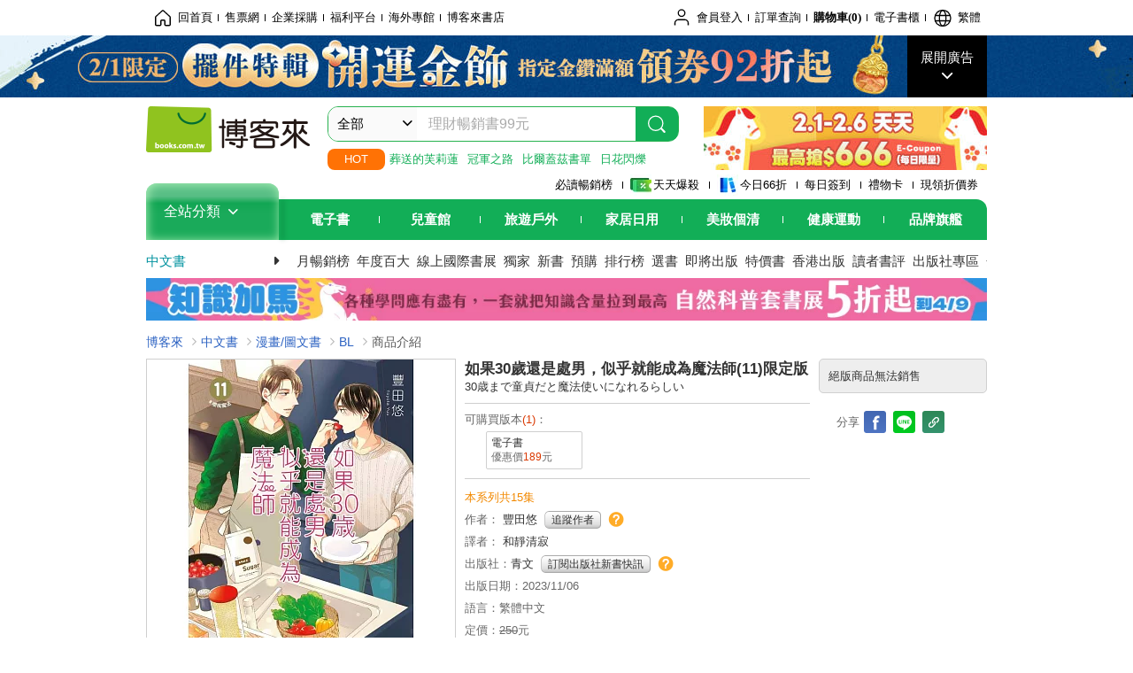

--- FILE ---
content_type: text/html; charset=UTF-8
request_url: https://www.books.com.tw/image/getPictureboxsSrc?items%5B%5D=0010972730
body_size: 99
content:
{"status":true,"data":[{"item":"0010972730","url":null}]}

--- FILE ---
content_type: text/html; charset=UTF-8
request_url: https://www.books.com.tw/br/ra/br_r0vq68ygz?i=0010972730&v=1
body_size: 6200
content:
<span id="url_br_r0vq68ygz__P_br_r0vq68ygz_D_2aabd0_B_1"></span><script>var br_r0vq68ygz_tc={"a":"","t":"i","i":"0010972227%2C0010934686%2C0010947572%2C0011010085%2C0010847525%2C0010860384%2C0010875929%2C0010839906%2C0010972729%2C0010898688%2C0010886762%2C0010886089%2C0010971367%2C0010969015%2C0010972745%2C0010972348%2C0010972747%2C0010966507%2C0010972672%2C0011022951%2C0010986160%2C0010972889%2C0010969619%2C0010972226%2C0010969289%2C0011036858%2C0010992252%2C0010974785%2C0011011883%2C0010978269%2C0010988288%2C0011037492%2C0010974772%2C0010977225%2C0010974876%2C0010979494%2C0010988291%2C0010974788%2C0010934046%2C0010952013%2C0011025732%2C0010989034%2C0011007275%2C0011021336%2C0010944242"};var br_r0vq68ygzlist={"event":"view_item_list","ecommerce":{"item_list_id":"br_r0vq68ygz","items":[{"item_id":"0010972227","item_name":"\u6bad\u5c4d\u8207\u65b0\u5a18(\u5168)","price":119,"index":0,"item_category":"001"},{"item_id":"0010934686","item_name":"\u5982\u679c30\u6b72\u9084\u662f\u8655\u7537\uff0c\u4f3c\u4e4e\u5c31\u80fd\u6210\u70ba\u9b54\u6cd5\u5e2b(08)","price":144,"index":1,"item_category":"001"},{"item_id":"0010947572","item_name":"\u5982\u679c30\u6b72\u9084\u662f\u8655\u7537\uff0c\u4f3c\u4e4e\u5c31\u80fd\u6210\u70ba\u9b54\u6cd5\u5e2b(09)","price":144,"index":2,"item_category":"001"},{"item_id":"0011010085","item_name":"\u5982\u679c30\u6b72\u9084\u662f\u8655\u7537\uff0c\u4f3c\u4e4e\u5c31\u80fd\u6210\u70ba\u9b54\u6cd5\u5e2b(13)\u9650\u5b9a\u7248","price":180,"index":3,"item_category":"001"},{"item_id":"0010847525","item_name":"\u5982\u679c30\u6b72\u9084\u662f\u8655\u7537\uff0c\u4f3c\u4e4e\u5c31\u80fd\u6210\u70ba\u9b54\u6cd5\u5e2b(02)","price":144,"index":4,"item_category":"001"},{"item_id":"0010860384","item_name":"\u5982\u679c30\u6b72\u9084\u662f\u8655\u7537\uff0c\u4f3c\u4e4e\u5c31\u80fd\u6210\u70ba\u9b54\u6cd5\u5e2b(03)","price":144,"index":5,"item_category":"001"},{"item_id":"0010875929","item_name":"\u5982\u679c30\u6b72\u9084\u662f\u8655\u7537\uff0c\u4f3c\u4e4e\u5c31\u80fd\u6210\u70ba\u9b54\u6cd5\u5e2b(04)","price":144,"index":6,"item_category":"001"},{"item_id":"0010839906","item_name":"\u5982\u679c30\u6b72\u9084\u662f\u8655\u7537\uff0c\u4f3c\u4e4e\u5c31\u80fd\u6210\u70ba\u9b54\u6cd5\u5e2b(01)","price":144,"index":7,"item_category":"001"},{"item_id":"0010972729","item_name":"\u5982\u679c30\u6b72\u9084\u662f\u8655\u7537\uff0c\u4f3c\u4e4e\u5c31\u80fd\u6210\u70ba\u9b54\u6cd5\u5e2b(11)","price":144,"index":8,"item_category":"001"},{"item_id":"0010898688","item_name":"\u5982\u679c30\u6b72\u9084\u662f\u8655\u7537\uff0c\u4f3c\u4e4e\u5c31\u80fd\u6210\u70ba\u9b54\u6cd5\u5e2b(07)","price":144,"index":9,"item_category":"001"},{"item_id":"0010886762","item_name":"\u5982\u679c30\u6b72\u9084\u662f\u8655\u7537\uff0c\u4f3c\u4e4e\u5c31\u80fd\u6210\u70ba\u9b54\u6cd5\u5e2b(05)","price":144,"index":10,"item_category":"001"},{"item_id":"0010886089","item_name":"\u5982\u679c30\u6b72\u9084\u662f\u8655\u7537\uff0c\u4f3c\u4e4e\u5c31\u80fd\u6210\u70ba\u9b54\u6cd5\u5e2b(06)","price":144,"index":11,"item_category":"001"},{"item_id":"0010971367","item_name":"\u8acb\u4e0d\u8981\u8b93\u5927\u4eba\u611f\u5230\u56f0\u64fe!(02)","price":119,"index":12,"item_category":"001"},{"item_id":"0010969015","item_name":"GIVEN \u88ab\u8d08\u8207\u7684\u672a\u4f86(08)","price":127,"index":13,"item_category":"001"},{"item_id":"0010972745","item_name":"\u7f6e\u7269\u6ac3\u904a\u6232(\u4e0a)","price":126,"index":14,"item_category":"001"},{"item_id":"0010972348","item_name":"\u6211\u6210\u70ba\u4e86\u524d\u4e16\u88ab\u6211\u6240\u6bba\u4e4b\u4eba\u7684\u8cac\u4efb\u7de8\u8f2f\u4e86","price":144,"index":15,"item_category":"001"},{"item_id":"0010972747","item_name":"\u7f6e\u7269\u6ac3\u904a\u6232(\u4e0b)","price":126,"index":16,"item_category":"001"},{"item_id":"0010966507","item_name":"\u662f\u4f60\u8b93\u6211\u7121\u6cd5\u547c\u5438 (2)","price":119,"index":17,"item_category":"001"},{"item_id":"0010972672","item_name":"home(\u5168)","price":136,"index":18,"item_category":"001"},{"item_id":"0011022951","item_name":"\u5982\u679c30\u6b72\u9084\u662f\u8655\u7537\uff0c\u4f3c\u4e4e\u5c31\u80fd\u6210\u70ba\u9b54\u6cd5\u5e2b(14)\u9650\u5b9a\u7248","price":180,"index":19,"item_category":"001"},{"item_id":"0010986160","item_name":"\u5982\u679c30\u6b72\u9084\u662f\u8655\u7537\uff0c\u4f3c\u4e4e\u5c31\u80fd\u6210\u70ba\u9b54\u6cd5\u5e2b(12)","price":144,"index":20,"item_category":"001"},{"item_id":"0010972889","item_name":"\u4ea4\u63db\uff1a\u6848\u7c3f\u9304.\u6d6e\u751f \u5377\u4e94","price":252,"index":21,"item_category":"001"},{"item_id":"0010969619","item_name":"\u660e\u660e\u6211\u559c\u6b61\u5de8\u4e73\uff0c\u537b\u8f49\u751f\u5230BL\u7684\u4e16\u754c 2","price":119,"index":22,"item_category":"001"},{"item_id":"0010972226","item_name":"\u5e73\u51e1\u4e0a\u73ed\u65cf\u3001\u672c\u7247\u25cfREC(01)","price":119,"index":23,"item_category":"001"},{"item_id":"0010969289","item_name":"\u9b54\u9053\u7956\u5e2b\u6f2b\u756b\u7248 \u516b","price":272,"index":24,"item_category":"001"},{"item_id":"0011036858","item_name":"\u7d42\u4e4b\u9000\u9b54\u5e2bEnder Geister(05)","price":127,"index":25,"item_category":"001"},{"item_id":"0010992252","item_name":"\u7d55\u5c0d\u6703\u8b8a\u6210BL\u7684\u4e16\u754cVS\u7d55\u4e0d\u60f3\u8b8a\u6210BL\u7684\u7537\u4eba 4","price":136,"index":26,"item_category":"001"},{"item_id":"0010974785","item_name":"\u5e73\u91ce\u8207\u9375\u6d66 (4)","price":110,"index":27,"item_category":"001"},{"item_id":"0011011883","item_name":"\u7d55\u5c0d\u6703\u8b8a\u6210BL\u7684\u4e16\u754cVS\u7d55\u4e0d\u60f3\u8b8a\u6210BL\u7684\u7537\u4eba 5","price":136,"index":28,"item_category":"001"},{"item_id":"0010978269","item_name":"\u7570\u4e16\u754c\u7684\u8655\u7f6e\u4f9d\u793e\u755c\u800c\u5b9a(04)","price":126,"index":29,"item_category":"001"},{"item_id":"0010988288","item_name":"GIVEN \u88ab\u8d08\u8207\u7684\u672a\u4f86(09)\u5b8c","price":127,"index":30,"item_category":"001"},{"item_id":"0011037492","item_name":"\u5982\u679c30\u6b72\u9084\u662f\u8655\u7537\uff0c\u4f3c\u4e4e\u5c31\u80fd\u6210\u70ba\u9b54\u6cd5\u5e2b(15)\u9650\u5b9a\u7248","price":225,"index":31,"item_category":"001"},{"item_id":"0010974772","item_name":"\u662f\u4f60\u8b93\u6211\u7121\u6cd5\u547c\u5438 (3)","price":119,"index":32,"item_category":"001"},{"item_id":"0010977225","item_name":"\u90a3\u50a2\u4f19\u7684\u771f\u547d\u5929\u5b50 (13)","price":119,"index":33,"item_category":"001"},{"item_id":"0010974876","item_name":"\u70ba\u611b\u800c\u751f\uff1a\u6bdb\u7941\u751f\u5beb\u771f\u66f8","price":540,"index":34,"item_category":"001"},{"item_id":"0010979494","item_name":"\u5eab\u6d1b\u9b54\u6cd5\u4f7f \u900f\u660e\u724c\u7bc7 14","price":93,"index":35,"item_category":"001"},{"item_id":"0010988291","item_name":"\u53e3\u7f69\u7537\u5b50\u660e\u660e\u4e0d\u60f3\u8ac7\u6200\u611b(02)","price":119,"index":36,"item_category":"001"},{"item_id":"0010974788","item_name":"\u6211\u5728\u610f\u7684\u5c0d\u8c61\u4e26\u4e0d\u662f\u7537\u4eba (1)","price":238,"index":37,"item_category":"001"},{"item_id":"0010934046","item_name":"\u662f\u4f60\u8b93\u6211\u7121\u6cd5\u547c\u5438","price":119,"index":38,"item_category":"001"},{"item_id":"0010952013","item_name":"\u88ab\u64e6\u6389\u7684\u521d\u6200 8","price":85,"index":39,"item_category":"001"},{"item_id":"0011025732","item_name":"\u8c54\u6f22 19","price":119,"index":40,"item_category":"001"},{"item_id":"0010989034","item_name":"\u6211\u6210\u70baBL\u5287\u7684\u4e3b\u89d2\u4e86(01)","price":170,"index":41,"item_category":"001"},{"item_id":"0011007275","item_name":"\u5c41\u5c41\u4e39\u8fea08\uff1a\u50b3\u8aaa\u4e2d\u7684\u5fcd\u8005!","price":237,"index":42,"item_category":"001"},{"item_id":"0011021336","item_name":"\u8ffd\u9010\u5f57\u661f(\u5168)","price":119,"index":43,"item_category":"001"},{"item_id":"0010944242","item_name":"\u7d55\u5c0d\u6703\u8b8a\u6210BL\u7684\u4e16\u754cVS\u7d55\u4e0d\u60f3\u8b8a\u6210BL\u7684\u7537\u4eba 3","price":136,"index":44,"item_category":"001"}]}};dataLayer.push({ecommerce:null});dataLayer.push(br_r0vq68ygzlist);$("<img/>").attr({'src':'//mercury.books.com.tw/logs/br/_bt.gif?brid=P_br_r0vq68ygz_D_2aabd0_B_1&a=&t=i&i=0010972227%2C0010934686%2C0010947572%2C0011010085%2C0010847525%2C0010860384%2C0010875929%2C0010839906%2C0010972729%2C0010898688%2C0010886762%2C0010886089%2C0010971367%2C0010969015%2C0010972745%2C0010972348%2C0010972747%2C0010966507%2C0010972672%2C0011022951%2C0010986160%2C0010972889%2C0010969619%2C0010972226%2C0010969289%2C0011036858%2C0010992252%2C0010974785%2C0011011883%2C0010978269%2C0010988288%2C0011037492%2C0010974772%2C0010977225%2C0010974876%2C0010979494%2C0010988291%2C0010974788%2C0010934046%2C0010952013%2C0011025732%2C0010989034%2C0011007275%2C0011021336%2C0010944242',"referrerpolicy":"unsafe-url"});head.load("//jci.book.com.tw/jss/br/br_screen.min.js?v=230309", function() {window.onscroll=brthrottle();$(window).scroll();});</script><div class="mod type02_s009 clearfix"><a name=""></a><h3>買了此商品的人，也買了...</h3><div class="mod_no clearfix"><div class="rotater clearfix"><ul><li class="here" id="li_ext_br_r0vq68ygz_page_1"><a class="br_r0vq68ygz" href="javascript:;" title="第1頁" id="ext_br_r0vq68ygz-1"><span>第1頁</span></a></li><li  id="li_ext_br_r0vq68ygz_page_2"><a class="br_r0vq68ygz" href="javascript:;" title="第2頁" id="ext_br_r0vq68ygz-2"><span>第2頁</span></a></li><li  id="li_ext_br_r0vq68ygz_page_3"><a class="br_r0vq68ygz" href="javascript:;" title="第3頁" id="ext_br_r0vq68ygz-3"><span>第3頁</span></a></li><li  id="li_ext_br_r0vq68ygz_page_4"><a class="br_r0vq68ygz" href="javascript:;" title="第4頁" id="ext_br_r0vq68ygz-4"><span>第4頁</span></a></li><li  id="li_ext_br_r0vq68ygz_page_5"><a class="br_r0vq68ygz" href="javascript:;" title="第5頁" id="ext_br_r0vq68ygz-5"><span>第5頁</span></a></li><li  id="li_ext_br_r0vq68ygz_page_6"><a class="br_r0vq68ygz" href="javascript:;" title="第6頁" id="ext_br_r0vq68ygz-6"><span>第6頁</span></a></li><li  id="li_ext_br_r0vq68ygz_page_7"><a class="br_r0vq68ygz" href="javascript:;" title="第7頁" id="ext_br_r0vq68ygz-7"><span>第7頁</span></a></li><li  id="li_ext_br_r0vq68ygz_page_8"><a class="br_r0vq68ygz" href="javascript:;" title="第8頁" id="ext_br_r0vq68ygz-8"><span>第8頁</span></a></li><li  id="li_ext_br_r0vq68ygz_page_9"><a class="br_r0vq68ygz" href="javascript:;" title="第9頁" id="ext_br_r0vq68ygz-9"><span>第9頁</span></a></li></ul></div><a id="ext_br_r0vq68ygz-swleft" class="ext_br_r0vq68ygz switch swleft" href="javascript:; title="上頁"><span>上頁</span></a><a id="ext_br_r0vq68ygz-swright" class="ext_br_r0vq68ygz switch swright" href="javascript:;" title="下頁"><span>下頁</span></a><div class="box clearfix"><ul class="set_item_6 clearfix"><li id="li_ext_br_r0vq68ygz-0" class="li_ext_br_r0vq68ygz item"><a href="https://www.books.com.tw/products/0010972227?loc=P_br_r0vq68ygz_D_2aabd0_B_1" onclick="prodclickga4(br_r0vq68ygzlist, 0)" class="cov_a"><div class="special_border_div"><img class="special_border" name="M201101_090_view_0010972227"  style="display:none"><script>                $("[name='M201101_090_view_0010972227']").each(function() {                     loadPicturebox($(this),'0010972227');                });  </script></div><img class="cover" src="//im2.book.com.tw/image/getImage?i=https://www.books.com.tw/img/001/097/22/0010972227.jpg&v=6538eeefk&w=210&h=210" alt="殭屍與新娘(全)"></a><div class="type02_bd-a"><h4><a href="https://www.books.com.tw/products/0010972227?loc=P_br_r0vq68ygz_D_2aabd0_B_1" onclick="prodclickga4(br_r0vq68ygzlist, 0)">殭屍與新娘(全)</a></h4><ul class="msg"><li class="price_a">優惠價：<strong><b>85</b></strong>折<strong><b>119</b></strong>元</li></ul></div></li><li id="li_ext_br_r0vq68ygz-1" class="li_ext_br_r0vq68ygz item"><a href="https://www.books.com.tw/products/0010934686?loc=P_br_r0vq68ygz_D_2aabd0_B_1" onclick="prodclickga4(br_r0vq68ygzlist, 1)" class="cov_a"><div class="special_border_div"><img class="special_border" name="M201101_090_view_0010934686"  style="display:none"><script>                $("[name='M201101_090_view_0010934686']").each(function() {                     loadPicturebox($(this),'0010934686');                });  </script></div><img class="cover" src="//im1.book.com.tw/image/getImage?i=https://www.books.com.tw/img/001/093/46/0010934686.jpg&v=63074f96k&w=210&h=210" alt="如果30歲還是處男，似乎就能成為魔法師(08)"></a><div class="type02_bd-a"><h4><a href="https://www.books.com.tw/products/0010934686?loc=P_br_r0vq68ygz_D_2aabd0_B_1" onclick="prodclickga4(br_r0vq68ygzlist, 1)">如果30歲還是處男，似乎就能成為魔法師(08)</a></h4><ul class="msg"><li class="price_a">優惠價：<strong><b>9</b></strong>折<strong><b>144</b></strong>元</li></ul></div></li><li id="li_ext_br_r0vq68ygz-2" class="li_ext_br_r0vq68ygz item"><a href="https://www.books.com.tw/products/0010947572?loc=P_br_r0vq68ygz_D_2aabd0_B_1" onclick="prodclickga4(br_r0vq68ygzlist, 2)" class="cov_a"><div class="special_border_div"><img class="special_border" name="M201101_090_view_0010947572"  style="display:none"><script>                $("[name='M201101_090_view_0010947572']").each(function() {                     loadPicturebox($(this),'0010947572');                });  </script></div><img class="cover" src="//im1.book.com.tw/image/getImage?i=https://www.books.com.tw/img/001/094/75/0010947572.jpg&v=63bd3efdk&w=210&h=210" alt="如果30歲還是處男，似乎就能成為魔法師(09)"></a><div class="type02_bd-a"><h4><a href="https://www.books.com.tw/products/0010947572?loc=P_br_r0vq68ygz_D_2aabd0_B_1" onclick="prodclickga4(br_r0vq68ygzlist, 2)">如果30歲還是處男，似乎就能成為魔法師(09)</a></h4><ul class="msg"><li class="price_a">優惠價：<strong><b>9</b></strong>折<strong><b>144</b></strong>元</li></ul></div></li><li id="li_ext_br_r0vq68ygz-3" class="li_ext_br_r0vq68ygz item"><a href="https://www.books.com.tw/products/0011010085?loc=P_br_r0vq68ygz_D_2aabd0_B_1" onclick="prodclickga4(br_r0vq68ygzlist, 3)" class="cov_a"><div class="special_border_div"><img class="special_border" name="M201101_090_view_0011010085"  style="display:none"><script>                $("[name='M201101_090_view_0011010085']").each(function() {                     loadPicturebox($(this),'0011010085');                });  </script></div><img class="cover" src="//im2.book.com.tw/image/getImage?i=https://www.books.com.tw/img/001/101/00/0011010085.jpg&v=676d30e7k&w=210&h=210" alt="如果30歲還是處男，似乎就能成為魔法師(13)限定版"></a><div class="type02_bd-a"><h4><a href="https://www.books.com.tw/products/0011010085?loc=P_br_r0vq68ygz_D_2aabd0_B_1" onclick="prodclickga4(br_r0vq68ygzlist, 3)">如果30歲還是處男，似乎就能成為魔法師(13)限定版</a></h4><ul class="msg"><li class="price_a">優惠價：<strong><b>9</b></strong>折<strong><b>180</b></strong>元</li></ul></div></li><li id="li_ext_br_r0vq68ygz-4" class="li_ext_br_r0vq68ygz item last"><a href="https://www.books.com.tw/products/0010847525?loc=P_br_r0vq68ygz_D_2aabd0_B_1" onclick="prodclickga4(br_r0vq68ygzlist, 4)" class="cov_a"><div class="special_border_div"><img class="special_border" name="M201101_090_view_0010847525"  style="display:none"><script>                $("[name='M201101_090_view_0010847525']").each(function() {                     loadPicturebox($(this),'0010847525');                });  </script></div><img class="cover" src="//im2.book.com.tw/image/getImage?i=https://www.books.com.tw/img/001/084/75/0010847525.jpg&v=5e1ee9cdk&w=210&h=210" alt="如果30歲還是處男，似乎就能成為魔法師(02)"></a><div class="type02_bd-a"><h4><a href="https://www.books.com.tw/products/0010847525?loc=P_br_r0vq68ygz_D_2aabd0_B_1" onclick="prodclickga4(br_r0vq68ygzlist, 4)">如果30歲還是處男，似乎就能成為魔法師(02)</a></h4><ul class="msg"><li class="price_a">優惠價：<strong><b>9</b></strong>折<strong><b>144</b></strong>元</li></ul></div></li><li id="li_ext_br_r0vq68ygz-5" class="li_ext_br_r0vq68ygz item"><a href="https://www.books.com.tw/products/0010860384?loc=P_br_r0vq68ygz_D_2aabd0_B_1" onclick="prodclickga4(br_r0vq68ygzlist, 5)" class="cov_a"><div class="special_border_div"><img class="special_border" name="M201101_090_view_0010860384"  style="display:none"><script>                $("[name='M201101_090_view_0010860384']").each(function() {                     loadPicturebox($(this),'0010860384');                });  </script></div><img class="cover" src="//im1.book.com.tw/image/getImage?i=https://www.books.com.tw/img/001/086/03/0010860384.jpg&v=5ed4bc97k&w=210&h=210" alt="如果30歲還是處男，似乎就能成為魔法師(03)"></a><div class="type02_bd-a"><h4><a href="https://www.books.com.tw/products/0010860384?loc=P_br_r0vq68ygz_D_2aabd0_B_1" onclick="prodclickga4(br_r0vq68ygzlist, 5)">如果30歲還是處男，似乎就能成為魔法師(03)</a></h4><ul class="msg"><li class="price_a">優惠價：<strong><b>9</b></strong>折<strong><b>144</b></strong>元</li></ul></div></li><li id="li_ext_br_r0vq68ygz-6" class="li_ext_br_r0vq68ygz item"><a href="https://www.books.com.tw/products/0010875929?loc=P_br_r0vq68ygz_D_2aabd0_B_1" onclick="prodclickga4(br_r0vq68ygzlist, 6)" class="cov_a"><div class="special_border_div"><img class="special_border" name="M201101_090_view_0010875929"  style="display:none"><script>                $("[name='M201101_090_view_0010875929']").each(function() {                     loadPicturebox($(this),'0010875929');                });  </script></div><img class="cover" src="//im2.book.com.tw/image/getImage?i=https://www.books.com.tw/img/001/087/59/0010875929.jpg&v=5fa91a36k&w=210&h=210" alt="如果30歲還是處男，似乎就能成為魔法師(04)"></a><div class="type02_bd-a"><h4><a href="https://www.books.com.tw/products/0010875929?loc=P_br_r0vq68ygz_D_2aabd0_B_1" onclick="prodclickga4(br_r0vq68ygzlist, 6)">如果30歲還是處男，似乎就能成為魔法師(04)</a></h4><ul class="msg"><li class="price_a">優惠價：<strong><b>9</b></strong>折<strong><b>144</b></strong>元</li></ul></div></li><li id="li_ext_br_r0vq68ygz-7" class="li_ext_br_r0vq68ygz item"><a href="https://www.books.com.tw/products/0010839906?loc=P_br_r0vq68ygz_D_2aabd0_B_1" onclick="prodclickga4(br_r0vq68ygzlist, 7)" class="cov_a"><div class="special_border_div"><img class="special_border" name="M201101_090_view_0010839906"  style="display:none"><script>                $("[name='M201101_090_view_0010839906']").each(function() {                     loadPicturebox($(this),'0010839906');                });  </script></div><img class="cover" src="//im1.book.com.tw/image/getImage?i=https://www.books.com.tw/img/001/083/99/0010839906.jpg&v=5dc14f4ck&w=210&h=210" alt="如果30歲還是處男，似乎就能成為魔法師(01)"></a><div class="type02_bd-a"><h4><a href="https://www.books.com.tw/products/0010839906?loc=P_br_r0vq68ygz_D_2aabd0_B_1" onclick="prodclickga4(br_r0vq68ygzlist, 7)">如果30歲還是處男，似乎就能成為魔法師(01)</a></h4><ul class="msg"><li class="price_a">優惠價：<strong><b>9</b></strong>折<strong><b>144</b></strong>元</li></ul></div></li><li id="li_ext_br_r0vq68ygz-8" class="li_ext_br_r0vq68ygz item"><a href="https://www.books.com.tw/products/0010972729?loc=P_br_r0vq68ygz_D_2aabd0_B_1" onclick="prodclickga4(br_r0vq68ygzlist, 8)" class="cov_a"><div class="special_border_div"><img class="special_border" name="M201101_090_view_0010972729"  style="display:none"><script>                $("[name='M201101_090_view_0010972729']").each(function() {                     loadPicturebox($(this),'0010972729');                });  </script></div><img class="cover" src="//im2.book.com.tw/image/getImage?i=https://www.books.com.tw/img/001/097/27/0010972729.jpg&v=654228eck&w=210&h=210" alt="如果30歲還是處男，似乎就能成為魔法師(11)"></a><div class="type02_bd-a"><h4><a href="https://www.books.com.tw/products/0010972729?loc=P_br_r0vq68ygz_D_2aabd0_B_1" onclick="prodclickga4(br_r0vq68ygzlist, 8)">如果30歲還是處男，似乎就能成為魔法師(11)</a></h4><ul class="msg"><li class="price_a">優惠價：<strong><b>9</b></strong>折<strong><b>144</b></strong>元</li></ul></div></li><li id="li_ext_br_r0vq68ygz-9" class="li_ext_br_r0vq68ygz item last"><a href="https://www.books.com.tw/products/0010898688?loc=P_br_r0vq68ygz_D_2aabd0_B_1" onclick="prodclickga4(br_r0vq68ygzlist, 9)" class="cov_a"><div class="special_border_div"><img class="special_border" name="M201101_090_view_0010898688"  style="display:none"><script>                $("[name='M201101_090_view_0010898688']").each(function() {                     loadPicturebox($(this),'0010898688');                });  </script></div><img class="cover" src="//im1.book.com.tw/image/getImage?i=https://www.books.com.tw/img/001/089/86/0010898688.jpg&v=60f948ack&w=210&h=210" alt="如果30歲還是處男，似乎就能成為魔法師(07)"></a><div class="type02_bd-a"><h4><a href="https://www.books.com.tw/products/0010898688?loc=P_br_r0vq68ygz_D_2aabd0_B_1" onclick="prodclickga4(br_r0vq68ygzlist, 9)">如果30歲還是處男，似乎就能成為魔法師(07)</a></h4><ul class="msg"><li class="price_a">優惠價：<strong><b>9</b></strong>折<strong><b>144</b></strong>元</li></ul></div></li><li id="li_ext_br_r0vq68ygz-10" class="li_ext_br_r0vq68ygz item"><a href="https://www.books.com.tw/products/0010886762?loc=P_br_r0vq68ygz_D_2aabd0_B_1" onclick="prodclickga4(br_r0vq68ygzlist, 10)" class="cov_a"><div class="special_border_div"><img class="special_border" name="M201101_090_view_0010886762"  style="display:none"><script>                $("[name='M201101_090_view_0010886762']").each(function() {                     loadPicturebox($(this),'0010886762');                });  </script></div><img class="cover" src="//im1.book.com.tw/image/getImage?i=https://www.books.com.tw/img/001/088/67/0010886762.jpg&v=604b42bfk&w=210&h=210" alt="如果30歲還是處男，似乎就能成為魔法師(05)"></a><div class="type02_bd-a"><h4><a href="https://www.books.com.tw/products/0010886762?loc=P_br_r0vq68ygz_D_2aabd0_B_1" onclick="prodclickga4(br_r0vq68ygzlist, 10)">如果30歲還是處男，似乎就能成為魔法師(05)</a></h4><ul class="msg"><li class="price_a">優惠價：<strong><b>9</b></strong>折<strong><b>144</b></strong>元</li></ul></div></li><li id="li_ext_br_r0vq68ygz-11" class="li_ext_br_r0vq68ygz item"><a href="https://www.books.com.tw/products/0010886089?loc=P_br_r0vq68ygz_D_2aabd0_B_1" onclick="prodclickga4(br_r0vq68ygzlist, 11)" class="cov_a"><div class="special_border_div"><img class="special_border" name="M201101_090_view_0010886089"  style="display:none"><script>                $("[name='M201101_090_view_0010886089']").each(function() {                     loadPicturebox($(this),'0010886089');                });  </script></div><img class="cover" src="//im2.book.com.tw/image/getImage?i=https://www.books.com.tw/img/001/088/60/0010886089.jpg&v=6042085bk&w=210&h=210" alt="如果30歲還是處男，似乎就能成為魔法師(06)"></a><div class="type02_bd-a"><h4><a href="https://www.books.com.tw/products/0010886089?loc=P_br_r0vq68ygz_D_2aabd0_B_1" onclick="prodclickga4(br_r0vq68ygzlist, 11)">如果30歲還是處男，似乎就能成為魔法師(06)</a></h4><ul class="msg"><li class="price_a">優惠價：<strong><b>9</b></strong>折<strong><b>144</b></strong>元</li></ul></div></li><li id="li_ext_br_r0vq68ygz-12" class="li_ext_br_r0vq68ygz item"><a href="https://www.books.com.tw/products/0010971367?loc=P_br_r0vq68ygz_D_2aabd0_B_1" onclick="prodclickga4(br_r0vq68ygzlist, 12)" class="cov_a"><div class="special_border_div"><img class="special_border" name="M201101_090_view_0010971367"  style="display:none"><script>                $("[name='M201101_090_view_0010971367']").each(function() {                     loadPicturebox($(this),'0010971367');                });  </script></div><img class="cover" src="//im2.book.com.tw/image/getImage?i=https://www.books.com.tw/img/001/097/13/0010971367.jpg&v=652fb4b9k&w=210&h=210" alt="請不要讓大人感到困擾!(02)"></a><div class="type02_bd-a"><h4><a href="https://www.books.com.tw/products/0010971367?loc=P_br_r0vq68ygz_D_2aabd0_B_1" onclick="prodclickga4(br_r0vq68ygzlist, 12)">請不要讓大人感到困擾!(02)</a></h4><ul class="msg"><li class="price_a">優惠價：<strong><b>85</b></strong>折<strong><b>119</b></strong>元</li></ul></div></li><li id="li_ext_br_r0vq68ygz-13" class="li_ext_br_r0vq68ygz item"><a href="https://www.books.com.tw/products/0010969015?loc=P_br_r0vq68ygz_D_2aabd0_B_1" onclick="prodclickga4(br_r0vq68ygzlist, 13)" class="cov_a"><div class="special_border_div"><img class="special_border" name="M201101_090_view_0010969015"  style="display:none"><script>                $("[name='M201101_090_view_0010969015']").each(function() {                     loadPicturebox($(this),'0010969015');                });  </script></div><img class="cover" src="//im2.book.com.tw/image/getImage?i=https://www.books.com.tw/img/001/096/90/0010969015.jpg&v=650eb01dk&w=210&h=210" alt="GIVEN 被贈與的未來(08)"></a><div class="type02_bd-a"><h4><a href="https://www.books.com.tw/products/0010969015?loc=P_br_r0vq68ygz_D_2aabd0_B_1" onclick="prodclickga4(br_r0vq68ygzlist, 13)">GIVEN 被贈與的未來(08)</a></h4><ul class="msg"><li class="price_a">優惠價：<strong><b>85</b></strong>折<strong><b>127</b></strong>元</li></ul></div></li><li id="li_ext_br_r0vq68ygz-14" class="li_ext_br_r0vq68ygz item last"><a href="https://www.books.com.tw/products/0010972745?loc=P_br_r0vq68ygz_D_2aabd0_B_1" onclick="prodclickga4(br_r0vq68ygzlist, 14)" class="cov_a"><div class="special_border_div"><img class="special_border" name="M201101_090_view_0010972745"  style="display:none"><script>                $("[name='M201101_090_view_0010972745']").each(function() {                     loadPicturebox($(this),'0010972745');                });  </script></div><img class="cover" src="//im2.book.com.tw/image/getImage?i=https://www.books.com.tw/img/001/097/27/0010972745.jpg&v=654228edk&w=210&h=210" alt="置物櫃遊戲(上)"></a><div class="type02_bd-a"><h4><a href="https://www.books.com.tw/products/0010972745?loc=P_br_r0vq68ygz_D_2aabd0_B_1" onclick="prodclickga4(br_r0vq68ygzlist, 14)">置物櫃遊戲(上)</a></h4><ul class="msg"><li class="price_a">優惠價：<strong><b>9</b></strong>折<strong><b>126</b></strong>元</li></ul></div></li><li id="li_ext_br_r0vq68ygz-15" class="li_ext_br_r0vq68ygz item"><a href="https://www.books.com.tw/products/0010972348?loc=P_br_r0vq68ygz_D_2aabd0_B_1" onclick="prodclickga4(br_r0vq68ygzlist, 15)" class="cov_a"><div class="special_border_div"><img class="special_border" name="M201101_090_view_0010972348"  style="display:none"><script>                $("[name='M201101_090_view_0010972348']").each(function() {                     loadPicturebox($(this),'0010972348');                });  </script></div><img class="cover" src="//im1.book.com.tw/image/getImage?i=https://www.books.com.tw/img/001/097/23/0010972348.jpg&v=653b9187k&w=210&h=210" alt="我成為了前世被我所殺之人的責任編輯了"></a><div class="type02_bd-a"><h4><a href="https://www.books.com.tw/products/0010972348?loc=P_br_r0vq68ygz_D_2aabd0_B_1" onclick="prodclickga4(br_r0vq68ygzlist, 15)">我成為了前世被我所殺之人的責任編輯了</a></h4><ul class="msg"><li class="price_a">優惠價：<strong><b>9</b></strong>折<strong><b>144</b></strong>元</li></ul></div></li><li id="li_ext_br_r0vq68ygz-16" class="li_ext_br_r0vq68ygz item"><a href="https://www.books.com.tw/products/0010972747?loc=P_br_r0vq68ygz_D_2aabd0_B_1" onclick="prodclickga4(br_r0vq68ygzlist, 16)" class="cov_a"><div class="special_border_div"><img class="special_border" name="M201101_090_view_0010972747"  style="display:none"><script>                $("[name='M201101_090_view_0010972747']").each(function() {                     loadPicturebox($(this),'0010972747');                });  </script></div><img class="cover" src="//im2.book.com.tw/image/getImage?i=https://www.books.com.tw/img/001/097/27/0010972747.jpg&v=654228eek&w=210&h=210" alt="置物櫃遊戲(下)"></a><div class="type02_bd-a"><h4><a href="https://www.books.com.tw/products/0010972747?loc=P_br_r0vq68ygz_D_2aabd0_B_1" onclick="prodclickga4(br_r0vq68ygzlist, 16)">置物櫃遊戲(下)</a></h4><ul class="msg"><li class="price_a">優惠價：<strong><b>9</b></strong>折<strong><b>126</b></strong>元</li></ul></div></li><li id="li_ext_br_r0vq68ygz-17" class="li_ext_br_r0vq68ygz item"><a href="https://www.books.com.tw/products/0010966507?loc=P_br_r0vq68ygz_D_2aabd0_B_1" onclick="prodclickga4(br_r0vq68ygzlist, 17)" class="cov_a"><div class="special_border_div"><img class="special_border" name="M201101_090_view_0010966507"  style="display:none"><script>                $("[name='M201101_090_view_0010966507']").each(function() {                     loadPicturebox($(this),'0010966507');                });  </script></div><img class="cover" src="//im2.book.com.tw/image/getImage?i=https://www.books.com.tw/img/001/096/65/0010966507.jpg&v=652e7097k&w=210&h=210" alt="是你讓我無法呼吸 (2)"></a><div class="type02_bd-a"><h4><a href="https://www.books.com.tw/products/0010966507?loc=P_br_r0vq68ygz_D_2aabd0_B_1" onclick="prodclickga4(br_r0vq68ygzlist, 17)">是你讓我無法呼吸 (2)</a></h4><ul class="msg"><li class="price_a">優惠價：<strong><b>85</b></strong>折<strong><b>119</b></strong>元</li></ul></div></li><li id="li_ext_br_r0vq68ygz-18" class="li_ext_br_r0vq68ygz item"><a href="https://www.books.com.tw/products/0010972672?loc=P_br_r0vq68ygz_D_2aabd0_B_1" onclick="prodclickga4(br_r0vq68ygzlist, 18)" class="cov_a"><div class="special_border_div"><img class="special_border" name="M201101_090_view_0010972672"  style="display:none"><script>                $("[name='M201101_090_view_0010972672']").each(function() {                     loadPicturebox($(this),'0010972672');                });  </script></div><img class="cover" src="//im1.book.com.tw/image/getImage?i=https://www.books.com.tw/img/001/097/26/0010972672.jpg&v=654228c5k&w=210&h=210" alt="home(全)"></a><div class="type02_bd-a"><h4><a href="https://www.books.com.tw/products/0010972672?loc=P_br_r0vq68ygz_D_2aabd0_B_1" onclick="prodclickga4(br_r0vq68ygzlist, 18)">home(全)</a></h4><ul class="msg"><li class="price_a">優惠價：<strong><b>85</b></strong>折<strong><b>136</b></strong>元</li></ul></div></li><li id="li_ext_br_r0vq68ygz-19" class="li_ext_br_r0vq68ygz item last"><a href="https://www.books.com.tw/products/0011022951?loc=P_br_r0vq68ygz_D_2aabd0_B_1" onclick="prodclickga4(br_r0vq68ygzlist, 19)" class="cov_a"><div class="special_border_div"><img class="special_border" name="M201101_090_view_0011022951"  style="display:none"><script>                $("[name='M201101_090_view_0011022951']").each(function() {                     loadPicturebox($(this),'0011022951');                });  </script></div><img class="cover" src="//im2.book.com.tw/image/getImage?i=https://www.books.com.tw/img/001/102/29/0011022951.jpg&v=683d8c5dk&w=210&h=210" alt="如果30歲還是處男，似乎就能成為魔法師(14)限定版"></a><div class="type02_bd-a"><h4><a href="https://www.books.com.tw/products/0011022951?loc=P_br_r0vq68ygz_D_2aabd0_B_1" onclick="prodclickga4(br_r0vq68ygzlist, 19)">如果30歲還是處男，似乎就能成為魔法師(14)限定版</a></h4><ul class="msg"><li class="price_a">優惠價：<strong><b>9</b></strong>折<strong><b>180</b></strong>元</li></ul></div></li><li id="li_ext_br_r0vq68ygz-20" class="li_ext_br_r0vq68ygz item"><a href="https://www.books.com.tw/products/0010986160?loc=P_br_r0vq68ygz_D_2aabd0_B_1" onclick="prodclickga4(br_r0vq68ygzlist, 20)" class="cov_a"><div class="special_border_div"><img class="special_border" name="M201101_090_view_0010986160"  style="display:none"><script>                $("[name='M201101_090_view_0010986160']").each(function() {                     loadPicturebox($(this),'0010986160');                });  </script></div><img class="cover" src="//im1.book.com.tw/image/getImage?i=https://www.books.com.tw/img/001/098/61/0010986160.jpg&v=66054745k&w=210&h=210" alt="如果30歲還是處男，似乎就能成為魔法師(12)"></a><div class="type02_bd-a"><h4><a href="https://www.books.com.tw/products/0010986160?loc=P_br_r0vq68ygz_D_2aabd0_B_1" onclick="prodclickga4(br_r0vq68ygzlist, 20)">如果30歲還是處男，似乎就能成為魔法師(12)</a></h4><ul class="msg"><li class="price_a">優惠價：<strong><b>9</b></strong>折<strong><b>144</b></strong>元</li></ul></div></li><li id="li_ext_br_r0vq68ygz-21" class="li_ext_br_r0vq68ygz item"><a href="https://www.books.com.tw/products/0010972889?loc=P_br_r0vq68ygz_D_2aabd0_B_1" onclick="prodclickga4(br_r0vq68ygzlist, 21)" class="cov_a"><div class="special_border_div"><img class="special_border" name="M201101_090_view_0010972889"  style="display:none"><script>                $("[name='M201101_090_view_0010972889']").each(function() {                     loadPicturebox($(this),'0010972889');                });  </script></div><img class="cover" src="//im2.book.com.tw/image/getImage?i=https://www.books.com.tw/img/001/097/28/0010972889.jpg&v=654b6349k&w=210&h=210" alt="交換：案簿錄.浮生 卷五"></a><div class="type02_bd-a"><h4><a href="https://www.books.com.tw/products/0010972889?loc=P_br_r0vq68ygz_D_2aabd0_B_1" onclick="prodclickga4(br_r0vq68ygzlist, 21)">交換：案簿錄.浮生 卷五</a></h4><ul class="msg"><li class="price_a">優惠價：<strong><b>79</b></strong>折<strong><b>252</b></strong>元</li></ul></div></li><li id="li_ext_br_r0vq68ygz-22" class="li_ext_br_r0vq68ygz item"><a href="https://www.books.com.tw/products/0010969619?loc=P_br_r0vq68ygz_D_2aabd0_B_1" onclick="prodclickga4(br_r0vq68ygzlist, 22)" class="cov_a"><div class="special_border_div"><img class="special_border" name="M201101_090_view_0010969619"  style="display:none"><script>                $("[name='M201101_090_view_0010969619']").each(function() {                     loadPicturebox($(this),'0010969619');                });  </script></div><img class="cover" src="//im2.book.com.tw/image/getImage?i=https://www.books.com.tw/img/001/096/96/0010969619.jpg&v=651161c8k&w=210&h=210" alt="明明我喜歡巨乳，卻轉生到BL的世界 2"></a><div class="type02_bd-a"><h4><a href="https://www.books.com.tw/products/0010969619?loc=P_br_r0vq68ygz_D_2aabd0_B_1" onclick="prodclickga4(br_r0vq68ygzlist, 22)">明明我喜歡巨乳，卻轉生到BL的世界 2</a></h4><ul class="msg"><li class="price_a">優惠價：<strong><b>85</b></strong>折<strong><b>119</b></strong>元</li></ul></div></li><li id="li_ext_br_r0vq68ygz-23" class="li_ext_br_r0vq68ygz item"><a href="https://www.books.com.tw/products/0010972226?loc=P_br_r0vq68ygz_D_2aabd0_B_1" onclick="prodclickga4(br_r0vq68ygzlist, 23)" class="cov_a"><div class="special_border_div"><img class="special_border" name="M201101_090_view_0010972226"  style="display:none"><script>                $("[name='M201101_090_view_0010972226']").each(function() {                     loadPicturebox($(this),'0010972226');                });  </script></div><img class="cover" src="//im1.book.com.tw/image/getImage?i=https://www.books.com.tw/img/001/097/22/0010972226.jpg&v=6538eed8k&w=210&h=210" alt="平凡上班族、本片●REC(01)"></a><div class="type02_bd-a"><h4><a href="https://www.books.com.tw/products/0010972226?loc=P_br_r0vq68ygz_D_2aabd0_B_1" onclick="prodclickga4(br_r0vq68ygzlist, 23)">平凡上班族、本片●REC(01)</a></h4><ul class="msg"><li class="price_a">優惠價：<strong><b>85</b></strong>折<strong><b>119</b></strong>元</li></ul></div></li><li id="li_ext_br_r0vq68ygz-24" class="li_ext_br_r0vq68ygz item last"><a href="https://www.books.com.tw/products/0010969289?loc=P_br_r0vq68ygz_D_2aabd0_B_1" onclick="prodclickga4(br_r0vq68ygzlist, 24)" class="cov_a"><div class="special_border_div"><img class="special_border" name="M201101_090_view_0010969289"  style="display:none"><script>                $("[name='M201101_090_view_0010969289']").each(function() {                     loadPicturebox($(this),'0010969289');                });  </script></div><img class="cover" src="//im2.book.com.tw/image/getImage?i=https://www.books.com.tw/img/001/096/92/0010969289.jpg&v=650d6cf3k&w=210&h=210" alt="魔道祖師漫畫版 八"></a><div class="type02_bd-a"><h4><a href="https://www.books.com.tw/products/0010969289?loc=P_br_r0vq68ygz_D_2aabd0_B_1" onclick="prodclickga4(br_r0vq68ygzlist, 24)">魔道祖師漫畫版 八</a></h4><ul class="msg"><li class="price_a">優惠價：<strong><b>85</b></strong>折<strong><b>272</b></strong>元</li></ul></div></li><li id="li_ext_br_r0vq68ygz-25" class="li_ext_br_r0vq68ygz item"><a href="https://www.books.com.tw/products/0011036858?loc=P_br_r0vq68ygz_D_2aabd0_B_1" onclick="prodclickga4(br_r0vq68ygzlist, 25)" class="cov_a"><div class="special_border_div"><img class="special_border" name="M201101_090_view_0011036858"  style="display:none"><script>                $("[name='M201101_090_view_0011036858']").each(function() {                     loadPicturebox($(this),'0011036858');                });  </script></div><img class="cover" src="//im1.book.com.tw/image/getImage?i=https://www.books.com.tw/img/001/103/68/0011036858.jpg&v=690b97aak&w=210&h=210" alt="終之退魔師Ender Geister(05)"></a><div class="type02_bd-a"><h4><a href="https://www.books.com.tw/products/0011036858?loc=P_br_r0vq68ygz_D_2aabd0_B_1" onclick="prodclickga4(br_r0vq68ygzlist, 25)">終之退魔師Ender Geister(05)</a></h4><ul class="msg"><li class="price_a">優惠價：<strong><b>85</b></strong>折<strong><b>127</b></strong>元</li></ul></div></li><li id="li_ext_br_r0vq68ygz-26" class="li_ext_br_r0vq68ygz item"><a href="https://www.books.com.tw/products/0010992252?loc=P_br_r0vq68ygz_D_2aabd0_B_1" onclick="prodclickga4(br_r0vq68ygzlist, 26)" class="cov_a"><div class="special_border_div"><img class="special_border" name="M201101_090_view_0010992252"  style="display:none"><script>                $("[name='M201101_090_view_0010992252']").each(function() {                     loadPicturebox($(this),'0010992252');                });  </script></div><img class="cover" src="//im1.book.com.tw/image/getImage?i=https://www.books.com.tw/img/001/099/22/0010992252.jpg&v=666978c2k&w=210&h=210" alt="絕對會變成BL的世界VS絕不想變成BL的男人 4"></a><div class="type02_bd-a"><h4><a href="https://www.books.com.tw/products/0010992252?loc=P_br_r0vq68ygz_D_2aabd0_B_1" onclick="prodclickga4(br_r0vq68ygzlist, 26)">絕對會變成BL的世界VS絕不想變成BL的男人 4</a></h4><ul class="msg"><li class="price_a">優惠價：<strong><b>85</b></strong>折<strong><b>136</b></strong>元</li></ul></div></li><li id="li_ext_br_r0vq68ygz-27" class="li_ext_br_r0vq68ygz item"><a href="https://www.books.com.tw/products/0010974785?loc=P_br_r0vq68ygz_D_2aabd0_B_1" onclick="prodclickga4(br_r0vq68ygzlist, 27)" class="cov_a"><div class="special_border_div"><img class="special_border" name="M201101_090_view_0010974785"  style="display:none"><script>                $("[name='M201101_090_view_0010974785']").each(function() {                     loadPicturebox($(this),'0010974785');                });  </script></div><img class="cover" src="//im2.book.com.tw/image/getImage?i=https://www.books.com.tw/img/001/097/47/0010974785.jpg&v=65af95d2k&w=210&h=210" alt="平野與鍵浦 (4)"></a><div class="type02_bd-a"><h4><a href="https://www.books.com.tw/products/0010974785?loc=P_br_r0vq68ygz_D_2aabd0_B_1" onclick="prodclickga4(br_r0vq68ygzlist, 27)">平野與鍵浦 (4)</a></h4><ul class="msg"><li class="price_a">優惠價：<strong><b>85</b></strong>折<strong><b>110</b></strong>元</li></ul></div></li><li id="li_ext_br_r0vq68ygz-28" class="li_ext_br_r0vq68ygz item"><a href="https://www.books.com.tw/products/0011011883?loc=P_br_r0vq68ygz_D_2aabd0_B_1" onclick="prodclickga4(br_r0vq68ygzlist, 28)" class="cov_a"><div class="special_border_div"><img class="special_border" name="M201101_090_view_0011011883"  style="display:none"><script>                $("[name='M201101_090_view_0011011883']").each(function() {                     loadPicturebox($(this),'0011011883');                });  </script></div><img class="cover" src="//im2.book.com.tw/image/getImage?i=https://www.books.com.tw/img/001/101/18/0011011883.jpg&v=6784eb8dk&w=210&h=210" alt="絕對會變成BL的世界VS絕不想變成BL的男人 5"></a><div class="type02_bd-a"><h4><a href="https://www.books.com.tw/products/0011011883?loc=P_br_r0vq68ygz_D_2aabd0_B_1" onclick="prodclickga4(br_r0vq68ygzlist, 28)">絕對會變成BL的世界VS絕不想變成BL的男人 5</a></h4><ul class="msg"><li class="price_a">優惠價：<strong><b>85</b></strong>折<strong><b>136</b></strong>元</li></ul></div></li><li id="li_ext_br_r0vq68ygz-29" class="li_ext_br_r0vq68ygz item last"><a href="https://www.books.com.tw/products/0010978269?loc=P_br_r0vq68ygz_D_2aabd0_B_1" onclick="prodclickga4(br_r0vq68ygzlist, 29)" class="cov_a"><div class="special_border_div"><img class="special_border" name="M201101_090_view_0010978269"  style="display:none"><script>                $("[name='M201101_090_view_0010978269']").each(function() {                     loadPicturebox($(this),'0010978269');                });  </script></div><img class="cover" src="//im2.book.com.tw/image/getImage?i=https://www.books.com.tw/img/001/097/82/0010978269.jpg&v=658d4e50k&w=210&h=210" alt="異世界的處置依社畜而定(04)"></a><div class="type02_bd-a"><h4><a href="https://www.books.com.tw/products/0010978269?loc=P_br_r0vq68ygz_D_2aabd0_B_1" onclick="prodclickga4(br_r0vq68ygzlist, 29)">異世界的處置依社畜而定(04)</a></h4><ul class="msg"><li class="price_a">優惠價：<strong><b>9</b></strong>折<strong><b>126</b></strong>元</li></ul></div></li><li id="li_ext_br_r0vq68ygz-30" class="li_ext_br_r0vq68ygz item"><a href="https://www.books.com.tw/products/0010988288?loc=P_br_r0vq68ygz_D_2aabd0_B_1" onclick="prodclickga4(br_r0vq68ygzlist, 30)" class="cov_a"><div class="special_border_div"><img class="special_border" name="M201101_090_view_0010988288"  style="display:none"><script>                $("[name='M201101_090_view_0010988288']").each(function() {                     loadPicturebox($(this),'0010988288');                });  </script></div><img class="cover" src="//im1.book.com.tw/image/getImage?i=https://www.books.com.tw/img/001/098/82/0010988288.jpg&v=6628dfa0k&w=210&h=210" alt="GIVEN 被贈與的未來(09)完"></a><div class="type02_bd-a"><h4><a href="https://www.books.com.tw/products/0010988288?loc=P_br_r0vq68ygz_D_2aabd0_B_1" onclick="prodclickga4(br_r0vq68ygzlist, 30)">GIVEN 被贈與的未來(09)完</a></h4><ul class="msg"><li class="price_a">優惠價：<strong><b>85</b></strong>折<strong><b>127</b></strong>元</li></ul></div></li><li id="li_ext_br_r0vq68ygz-31" class="li_ext_br_r0vq68ygz item"><a href="https://www.books.com.tw/products/0011037492?loc=P_br_r0vq68ygz_D_2aabd0_B_1" onclick="prodclickga4(br_r0vq68ygzlist, 31)" class="cov_a"><div class="special_border_div"><img class="special_border" name="M201101_090_view_0011037492"  style="display:none"><script>                $("[name='M201101_090_view_0011037492']").each(function() {                     loadPicturebox($(this),'0011037492');                });  </script></div><img class="cover" src="//im1.book.com.tw/image/getImage?i=https://www.books.com.tw/img/001/103/74/0011037492.jpg&v=69158a51k&w=210&h=210" alt="如果30歲還是處男，似乎就能成為魔法師(15)限定版"></a><div class="type02_bd-a"><h4><a href="https://www.books.com.tw/products/0011037492?loc=P_br_r0vq68ygz_D_2aabd0_B_1" onclick="prodclickga4(br_r0vq68ygzlist, 31)">如果30歲還是處男，似乎就能成為魔法師(15)限定版</a></h4><ul class="msg"><li class="price_a">優惠價：<strong><b>9</b></strong>折<strong><b>225</b></strong>元</li></ul></div></li><li id="li_ext_br_r0vq68ygz-32" class="li_ext_br_r0vq68ygz item"><a href="https://www.books.com.tw/products/0010974772?loc=P_br_r0vq68ygz_D_2aabd0_B_1" onclick="prodclickga4(br_r0vq68ygzlist, 32)" class="cov_a"><div class="special_border_div"><img class="special_border" name="M201101_090_view_0010974772"  style="display:none"><script>                $("[name='M201101_090_view_0010974772']").each(function() {                     loadPicturebox($(this),'0010974772');                });  </script></div><img class="cover" src="//im1.book.com.tw/image/getImage?i=https://www.books.com.tw/img/001/097/47/0010974772.jpg&v=65af95cfk&w=210&h=210" alt="是你讓我無法呼吸 (3)"></a><div class="type02_bd-a"><h4><a href="https://www.books.com.tw/products/0010974772?loc=P_br_r0vq68ygz_D_2aabd0_B_1" onclick="prodclickga4(br_r0vq68ygzlist, 32)">是你讓我無法呼吸 (3)</a></h4><ul class="msg"><li class="price_a">優惠價：<strong><b>85</b></strong>折<strong><b>119</b></strong>元</li></ul></div></li><li id="li_ext_br_r0vq68ygz-33" class="li_ext_br_r0vq68ygz item"><a href="https://www.books.com.tw/products/0010977225?loc=P_br_r0vq68ygz_D_2aabd0_B_1" onclick="prodclickga4(br_r0vq68ygzlist, 33)" class="cov_a"><div class="special_border_div"><img class="special_border" name="M201101_090_view_0010977225"  style="display:none"><script>                $("[name='M201101_090_view_0010977225']").each(function() {                     loadPicturebox($(this),'0010977225');                });  </script></div><img class="cover" src="//im2.book.com.tw/image/getImage?i=https://www.books.com.tw/img/001/097/72/0010977225.jpg&v=65c35c25k&w=210&h=210" alt="那傢伙的真命天子 (13)"></a><div class="type02_bd-a"><h4><a href="https://www.books.com.tw/products/0010977225?loc=P_br_r0vq68ygz_D_2aabd0_B_1" onclick="prodclickga4(br_r0vq68ygzlist, 33)">那傢伙的真命天子 (13)</a></h4><ul class="msg"><li class="price_a">優惠價：<strong><b>85</b></strong>折<strong><b>119</b></strong>元</li></ul></div></li><li id="li_ext_br_r0vq68ygz-34" class="li_ext_br_r0vq68ygz item last"><a href="https://www.books.com.tw/products/0010974876?loc=P_br_r0vq68ygz_D_2aabd0_B_1" onclick="prodclickga4(br_r0vq68ygzlist, 34)" class="cov_a"><div class="special_border_div"><img class="special_border" name="M201101_090_view_0010974876"  style="display:none"><script>                $("[name='M201101_090_view_0010974876']").each(function() {                     loadPicturebox($(this),'0010974876');                });  </script></div><img class="cover" src="//im1.book.com.tw/image/getImage?i=https://www.books.com.tw/img/001/097/48/0010974876.jpg&v=65aa4f81k&w=210&h=210" alt="為愛而生：毛祁生寫真書"></a><div class="type02_bd-a"><h4><a href="https://www.books.com.tw/products/0010974876?loc=P_br_r0vq68ygz_D_2aabd0_B_1" onclick="prodclickga4(br_r0vq68ygzlist, 34)">為愛而生：毛祁生寫真書</a></h4><ul class="msg"><li class="price_a">優惠價：<strong><b>9</b></strong>折<strong><b>540</b></strong>元</li></ul></div></li><li id="li_ext_br_r0vq68ygz-35" class="li_ext_br_r0vq68ygz item"><a href="https://www.books.com.tw/products/0010979494?loc=P_br_r0vq68ygz_D_2aabd0_B_1" onclick="prodclickga4(br_r0vq68ygzlist, 35)" class="cov_a"><div class="special_border_div"><img class="special_border" name="M201101_090_view_0010979494"  style="display:none"><script>                $("[name='M201101_090_view_0010979494']").each(function() {                     loadPicturebox($(this),'0010979494');                });  </script></div><img class="cover" src="//im1.book.com.tw/image/getImage?i=https://www.books.com.tw/img/001/097/94/0010979494.jpg&v=659e71fek&w=210&h=210" alt="庫洛魔法使 透明牌篇 14"></a><div class="type02_bd-a"><h4><a href="https://www.books.com.tw/products/0010979494?loc=P_br_r0vq68ygz_D_2aabd0_B_1" onclick="prodclickga4(br_r0vq68ygzlist, 35)">庫洛魔法使 透明牌篇 14</a></h4><ul class="msg"><li class="price_a">優惠價：<strong><b>85</b></strong>折<strong><b>93</b></strong>元</li></ul></div></li><li id="li_ext_br_r0vq68ygz-36" class="li_ext_br_r0vq68ygz item"><a href="https://www.books.com.tw/products/0010988291?loc=P_br_r0vq68ygz_D_2aabd0_B_1" onclick="prodclickga4(br_r0vq68ygzlist, 36)" class="cov_a"><div class="special_border_div"><img class="special_border" name="M201101_090_view_0010988291"  style="display:none"><script>                $("[name='M201101_090_view_0010988291']").each(function() {                     loadPicturebox($(this),'0010988291');                });  </script></div><img class="cover" src="//im2.book.com.tw/image/getImage?i=https://www.books.com.tw/img/001/098/82/0010988291.jpg&v=6628dfa1k&w=210&h=210" alt="口罩男子明明不想談戀愛(02)"></a><div class="type02_bd-a"><h4><a href="https://www.books.com.tw/products/0010988291?loc=P_br_r0vq68ygz_D_2aabd0_B_1" onclick="prodclickga4(br_r0vq68ygzlist, 36)">口罩男子明明不想談戀愛(02)</a></h4><ul class="msg"><li class="price_a">優惠價：<strong><b>85</b></strong>折<strong><b>119</b></strong>元</li></ul></div></li><li id="li_ext_br_r0vq68ygz-37" class="li_ext_br_r0vq68ygz item"><a href="https://www.books.com.tw/products/0010974788?loc=P_br_r0vq68ygz_D_2aabd0_B_1" onclick="prodclickga4(br_r0vq68ygzlist, 37)" class="cov_a"><div class="special_border_div"><img class="special_border" name="M201101_090_view_0010974788"  style="display:none"><script>                $("[name='M201101_090_view_0010974788']").each(function() {                     loadPicturebox($(this),'0010974788');                });  </script></div><img class="cover" src="//im1.book.com.tw/image/getImage?i=https://www.books.com.tw/img/001/097/47/0010974788.jpg&v=65af95d2k&w=210&h=210" alt="我在意的對象並不是男人 (1)"></a><div class="type02_bd-a"><h4><a href="https://www.books.com.tw/products/0010974788?loc=P_br_r0vq68ygz_D_2aabd0_B_1" onclick="prodclickga4(br_r0vq68ygzlist, 37)">我在意的對象並不是男人 (1)</a></h4><ul class="msg"><li class="price_a">優惠價：<strong><b>85</b></strong>折<strong><b>238</b></strong>元</li></ul></div></li><li id="li_ext_br_r0vq68ygz-38" class="li_ext_br_r0vq68ygz item"><a href="https://www.books.com.tw/products/0010934046?loc=P_br_r0vq68ygz_D_2aabd0_B_1" onclick="prodclickga4(br_r0vq68ygzlist, 38)" class="cov_a"><div class="special_border_div"><img class="special_border" name="M201101_090_view_0010934046"  style="display:none"><script>                $("[name='M201101_090_view_0010934046']").each(function() {                     loadPicturebox($(this),'0010934046');                });  </script></div><img class="cover" src="//im1.book.com.tw/image/getImage?i=https://www.books.com.tw/img/001/093/40/0010934046.jpg&v=633573fbk&w=210&h=210" alt="是你讓我無法呼吸"></a><div class="type02_bd-a"><h4><a href="https://www.books.com.tw/products/0010934046?loc=P_br_r0vq68ygz_D_2aabd0_B_1" onclick="prodclickga4(br_r0vq68ygzlist, 38)">是你讓我無法呼吸</a></h4><ul class="msg"><li class="price_a">優惠價：<strong><b>85</b></strong>折<strong><b>119</b></strong>元</li></ul></div></li><li id="li_ext_br_r0vq68ygz-39" class="li_ext_br_r0vq68ygz item last"><a href="https://www.books.com.tw/products/0010952013?loc=P_br_r0vq68ygz_D_2aabd0_B_1" onclick="prodclickga4(br_r0vq68ygzlist, 39)" class="cov_a"><div class="special_border_div"><img class="special_border" name="M201101_090_view_0010952013"  style="display:none"><script>                $("[name='M201101_090_view_0010952013']").each(function() {                     loadPicturebox($(this),'0010952013');                });  </script></div><img class="cover" src="//im2.book.com.tw/image/getImage?i=https://www.books.com.tw/img/001/095/20/0010952013.jpg&v=640863cbk&w=210&h=210" alt="被擦掉的初戀 8"></a><div class="type02_bd-a"><h4><a href="https://www.books.com.tw/products/0010952013?loc=P_br_r0vq68ygz_D_2aabd0_B_1" onclick="prodclickga4(br_r0vq68ygzlist, 39)">被擦掉的初戀 8</a></h4><ul class="msg"><li class="price_a">優惠價：<strong><b>85</b></strong>折<strong><b>85</b></strong>元</li></ul></div></li><li id="li_ext_br_r0vq68ygz-40" class="li_ext_br_r0vq68ygz item"><a href="https://www.books.com.tw/products/0011025732?loc=P_br_r0vq68ygz_D_2aabd0_B_1" onclick="prodclickga4(br_r0vq68ygzlist, 40)" class="cov_a"><div class="special_border_div"><img class="special_border" name="M201101_090_view_0011025732"  style="display:none"><script>                $("[name='M201101_090_view_0011025732']").each(function() {                     loadPicturebox($(this),'0011025732');                });  </script></div><img class="cover" src="//im1.book.com.tw/image/getImage?i=https://www.books.com.tw/img/001/102/57/0011025732.jpg&v=68650ab8k&w=210&h=210" alt="豔漢 19"></a><div class="type02_bd-a"><h4><a href="https://www.books.com.tw/products/0011025732?loc=P_br_r0vq68ygz_D_2aabd0_B_1" onclick="prodclickga4(br_r0vq68ygzlist, 40)">豔漢 19</a></h4><ul class="msg"><li class="price_a">優惠價：<strong><b>85</b></strong>折<strong><b>119</b></strong>元</li></ul></div></li><li id="li_ext_br_r0vq68ygz-41" class="li_ext_br_r0vq68ygz item"><a href="https://www.books.com.tw/products/0010989034?loc=P_br_r0vq68ygz_D_2aabd0_B_1" onclick="prodclickga4(br_r0vq68ygzlist, 41)" class="cov_a"><div class="special_border_div"><img class="special_border" name="M201101_090_view_0010989034"  style="display:none"><script>                $("[name='M201101_090_view_0010989034']").each(function() {                     loadPicturebox($(this),'0010989034');                });  </script></div><img class="cover" src="//im1.book.com.tw/image/getImage?i=https://www.books.com.tw/img/001/098/90/0010989034.jpg&v=66336c0ek&w=210&h=210" alt="我成為BL劇的主角了(01)"></a><div class="type02_bd-a"><h4><a href="https://www.books.com.tw/products/0010989034?loc=P_br_r0vq68ygz_D_2aabd0_B_1" onclick="prodclickga4(br_r0vq68ygzlist, 41)">我成為BL劇的主角了(01)</a></h4><ul class="msg"><li class="price_a">優惠價：<strong><b>85</b></strong>折<strong><b>170</b></strong>元</li></ul></div></li><li id="li_ext_br_r0vq68ygz-42" class="li_ext_br_r0vq68ygz item"><a href="https://www.books.com.tw/products/0011007275?loc=P_br_r0vq68ygz_D_2aabd0_B_1" onclick="prodclickga4(br_r0vq68ygzlist, 42)" class="cov_a"><div class="special_border_div"><img class="special_border" name="M201101_090_view_0011007275"  style="display:none"><script>                $("[name='M201101_090_view_0011007275']").each(function() {                     loadPicturebox($(this),'0011007275');                });  </script></div><img class="cover" src="//im2.book.com.tw/image/getImage?i=https://www.books.com.tw/img/001/100/72/0011007275.jpg&v=6746f4b2k&w=210&h=210" alt="屁屁丹迪08：傳說中的忍者!"></a><div class="type02_bd-a"><h4><a href="https://www.books.com.tw/products/0011007275?loc=P_br_r0vq68ygz_D_2aabd0_B_1" onclick="prodclickga4(br_r0vq68ygzlist, 42)">屁屁丹迪08：傳說中的忍者!</a></h4><ul class="msg"><li class="price_a">優惠價：<strong><b>79</b></strong>折<strong><b>237</b></strong>元</li></ul></div></li><li id="li_ext_br_r0vq68ygz-43" class="li_ext_br_r0vq68ygz item"><a href="https://www.books.com.tw/products/0011021336?loc=P_br_r0vq68ygz_D_2aabd0_B_1" onclick="prodclickga4(br_r0vq68ygzlist, 43)" class="cov_a"><div class="special_border_div"><img class="special_border" name="M201101_090_view_0011021336"  style="display:none"><script>                $("[name='M201101_090_view_0011021336']").each(function() {                     loadPicturebox($(this),'0011021336');                });  </script></div><img class="cover" src="//im1.book.com.tw/image/getImage?i=https://www.books.com.tw/img/001/102/13/0011021336.jpg&v=68247148k&w=210&h=210" alt="追逐彗星(全)"></a><div class="type02_bd-a"><h4><a href="https://www.books.com.tw/products/0011021336?loc=P_br_r0vq68ygz_D_2aabd0_B_1" onclick="prodclickga4(br_r0vq68ygzlist, 43)">追逐彗星(全)</a></h4><ul class="msg"><li class="price_a">優惠價：<strong><b>85</b></strong>折<strong><b>119</b></strong>元</li></ul></div></li><li id="li_ext_br_r0vq68ygz-44" class="li_ext_br_r0vq68ygz item last"><a href="https://www.books.com.tw/products/0010944242?loc=P_br_r0vq68ygz_D_2aabd0_B_1" onclick="prodclickga4(br_r0vq68ygzlist, 44)" class="cov_a"><div class="special_border_div"><img class="special_border" name="M201101_090_view_0010944242"  style="display:none"><script>                $("[name='M201101_090_view_0010944242']").each(function() {                     loadPicturebox($(this),'0010944242');                });  </script></div><img class="cover" src="//im1.book.com.tw/image/getImage?i=https://www.books.com.tw/img/001/094/42/0010944242.jpg&v=63970383k&w=210&h=210" alt="絕對會變成BL的世界VS絕不想變成BL的男人 3"></a><div class="type02_bd-a"><h4><a href="https://www.books.com.tw/products/0010944242?loc=P_br_r0vq68ygz_D_2aabd0_B_1" onclick="prodclickga4(br_r0vq68ygzlist, 44)">絕對會變成BL的世界VS絕不想變成BL的男人 3</a></h4><ul class="msg"><li class="price_a">優惠價：<strong><b>85</b></strong>折<strong><b>136</b></strong>元</li></ul></div></li></ul></div><script>$(document).ready(function(){var opt_module_id = "ext_br_r0vq68ygz";var opt_set_rows = 5;var opt_page = 9;var opt_rowCount = 45;var ext_br_r0vq68ygz = new switch_page(opt_module_id,opt_set_rows,opt_page,opt_rowCount);});</script>

--- FILE ---
content_type: text/html; charset=UTF-8
request_url: https://www.books.com.tw/br/ra/br_veqmfy3c?i=0010972730&v=1
body_size: 8871
content:
<span id="url_br_veqmfy3c__P_br_veqmfy3c_D_2qhazd_B_1"></span><script>var br_veqmfy3c_tc={"a":"","t":"i","i":"M010183075%2CD020080104%2CM010198329%2CM010184229%2CN000677819%2CN013018263%2CN013018267%2CN013018271%2CN011704085%2CN013040985%2CN011694498%2CN011156457%2CN011156461%2CN011683065%2CN011733047%2CN011156459%2CN011704084%2CN011156462%2CN011733065%2CN011156460%2CN011156463%2CN012451598%2CN001582837%2CN001677833%2CN001696260%2CN001702155%2CN001680349%2CN001355022%2CN001587612%2CN001677259%2CN001570749%2CN011724065%2CN013428303%2CN013242951%2CN010364147%2CN013004088%2CN013004122%2CN000958464%2CN000607458%2CN000729638%2CN013004106%2CN001631698%2CN011194010%2CN011368724%2CN001609674%2CN013324371%2CN001720214%2CN001461081%2CN001259339%2CN013297266"};var br_veqmfy3clist={"event":"view_item_list","ecommerce":{"item_list_id":"br_veqmfy3c","items":[{"item_id":"M010183075","item_name":"\u5982\u679c30\u6b72\u9084\u662f\u8655\u7537\uff0c\u4f3c\u4e4e\u5c31\u80fd\u6210\u70ba\u9b54\u6cd5\u5e2b OP\u300c\u306f\u3058\u3081\u3066\u306f\u5168\u90e8\u541b\u304c\u3044\u3044\u300d\u58f0\u306b\u306a\u3089\u306a\u3044\u3088","price":325,"index":0,"item_category":"M01"},{"item_id":"D020080104","item_name":"\u96fb\u5f71\u7248 \u5982\u679c30\u6b72\u9084\u662f\u8655\u7537\uff0c\u4f3c\u4e4e\u5c31\u80fd\u6210\u70ba\u9b54\u6cd5\u5e2b DVD","price":428,"index":1,"item_category":"D02"},{"item_id":"M010198329","item_name":"\u5982\u679c30\u6b72\u9084\u662f\u8655\u7537\uff0c\u4f3c\u4e4e\u5c31\u80fd\u6210\u70ba\u9b54\u6cd5\u5e2b \u7279\u5225\u7de8\u96c6\u7248ED&\u539f\u8072\u5e36\u5c08\u8f2f","price":1665,"index":2,"item_category":"M01"},{"item_id":"M010184229","item_name":"\u5982\u679c30\u6b72\u9084\u662f\u8655\u7537\uff0c\u4f3c\u4e4e\u5c31\u80fd\u6210\u70ba\u9b54\u6cd5\u5e2b ED\u300c\u30de\u30b8\u30ab\u30eb\u30e9\u30d6\u300d","price":510,"index":3,"item_category":"M01"},{"item_id":"N000677819","item_name":"Tachikawa \u5275\u65b0\u6f2b\u756b\u7b46,0.3","price":267,"index":4,"item_category":"N00"},{"item_id":"N013018263","item_name":"Lalique \u840a\u5137 Encre Noire \u9ed1\u6fa4\u7537\u6027\u6de1\u9999\u6c34(100ml)","price":1214,"index":5,"item_category":"N01"},{"item_id":"N013018267","item_name":"Lalique \u840a\u5137 \u5353\u8d8a\u9ed1\u6fa4\u7537\u6027\u6de1\u9999\u7cbe(100ml)","price":1214,"index":6,"item_category":"N01"},{"item_id":"N013018271","item_name":"Lalique \u840a\u5137 \u9ed1\u6fa4\u904b\u52d5\u7537\u6027\u6de1\u9999\u6c34(100ml)","price":1214,"index":7,"item_category":"N01"},{"item_id":"N011704085","item_name":"\u68c9\u82b1\u7530\u3010\u9f0e\u597d\u3011\u7a97\u908a\u967d\u53f0\u4e0d\u93fd\u92fc\u667e\u66ec\u67b6(\u4e8c\u4ef6\u7d44)","price":879,"index":8,"item_category":"N01"},{"item_id":"N013040985","item_name":"\u3010iSFun\u3011\u5927\u559c\u81e8\u9580*\u65b0\u5a5a\u795d\u8cc0\u7d68\u6bdb\u8173\u8e0f\u5730\u588a40x60cm","price":399,"index":9,"item_category":"N01"},{"item_id":"N011694498","item_name":"\u77f3\u4e38\u6ce2\u4f50\u898b\u71d2 - \u85cd\u6c34\u7389 \u25cf \u7dda\u689d\u592b\u59bb\u7897(2\u4ef6\u7d44)","price":1080,"index":10,"item_category":"N01"},{"item_id":"N011156457","item_name":"\u91d1\u9396\u7247\u66f8\u7c64_\u51fa\u5165\u5e73\u5b89","price":150,"index":11,"item_category":"N01"},{"item_id":"N011156461","item_name":"\u91d1\u9396\u7247\u66f8\u7c64_\u767e\u5e74\u597d\u5408","price":150,"index":12,"item_category":"N01"},{"item_id":"N011683065","item_name":"\u3010Caldo\u5361\u6735\u751f\u6d3b\u3011\u8cb4\u6c23\u73ab\u7470\u91d1\u4e0d\u93fd\u92fc\u7b775\u96d9\u7d44","price":416,"index":13,"item_category":"N01"},{"item_id":"N011733047","item_name":"\u91d1\u9396\u7247\u66f8\u7c64_\u9d3b\u798f\u9f4a\u5929","price":150,"index":14,"item_category":"N01"},{"item_id":"N011156459","item_name":"\u91d1\u9396\u7247\u66f8\u7c64_\u5927\u5c55\u9d3b\u5716","price":150,"index":15,"item_category":"N01"},{"item_id":"N011704084","item_name":"\u68c9\u82b1\u7530\u3010\u9f0e\u597d\u3011\u7a97\u908a\u967d\u53f0\u4e0d\u93fd\u92fc\u667e\u66ec\u67b6","price":479,"index":16,"item_category":"N01"},{"item_id":"N011156462","item_name":"\u91d1\u9396\u7247\u66f8\u7c64_\u91d1\u699c\u984c\u540d","price":150,"index":17,"item_category":"N01"},{"item_id":"N011733065","item_name":"\u91d1\u9396\u7247\u66f8\u7c64_\u60c5\u6bd4\u91d1\u5805","price":150,"index":18,"item_category":"N01"},{"item_id":"N011156460","item_name":"\u91d1\u9396\u7247\u66f8\u7c64_\u91d1\u7389\u6eff\u5802","price":150,"index":19,"item_category":"N01"},{"item_id":"N011156463","item_name":"\u91d1\u9396\u7247\u66f8\u7c64_\u9577\u547d\u5bcc\u8cb4","price":150,"index":20,"item_category":"N01"},{"item_id":"N012451598","item_name":"\u300aRADER\u300b\u624b\u4f5c\u512a\u96c5\u65b0\u5a5a\u540a\u639b\u724c2\u4ef6 | \u5a5a\u79ae\u795d\u798f\u8a9e \u7d50\u5a5a\u540a\u724c","price":209,"index":21,"item_category":"N01"},{"item_id":"N001582837","item_name":"\u3010\u6b63\u7248\u6388\u6b0a\u3011MATCHBOX \u706b\u67f4\u76d2\u5c0f\u6c7d\u8eca NO.9 \u8c50\u7530 4 RUNNER Toyota 70\u5468\u5e74\u7d00\u5ff5 \u7279\u5225\u7248\u672c \u73a9\u5177\u8eca 716535","price":265,"index":22,"item_category":"N00"},{"item_id":"N001677833","item_name":"\u3010\u65e5\u672c\u6b63\u7248\u6388\u6b0a\u3011TOMICA NO.12 \u8c50\u7530 ALPHARD Toyota \u5ec2\u578b\u8eca \u73a9\u5177\u8eca \u591a\u7f8e\u5c0f\u6c7d\u8eca 824848","price":150,"index":23,"item_category":"N00"},{"item_id":"N001696260","item_name":"\u3010\u65e5\u672c\u6b63\u7248\u6388\u6b0a\u3011TOMICA NO.84 \u8c50\u7530 CROWN OWNER \u8a08\u7a0b\u8eca Toyota \u73a9\u5177\u8eca \u591a\u7f8e\u5c0f\u6c7d\u8eca","price":142,"index":24,"item_category":"N00"},{"item_id":"N001702155","item_name":"\u3010\u65e5\u672c\u6b63\u7248\u6388\u6b0a\u3011\u98a8\u706b\u8f2a\u5c0f\u6c7d\u8eca Hot Wheels \u73a9\u5177\u8eca \u8c50\u7530 Toyota - LAND CRUISER 80","price":142,"index":25,"item_category":"N00"},{"item_id":"N001680349","item_name":"\u6a02\u5f69\u68ee\u6797 \u6b63\u7248\u6388\u6b0a\u8ff7\u4f60\u5408\u91d1\u8eca- 1: 58\u8c50\u7530\u6230\u795e","price":89,"index":26,"item_category":"N00"},{"item_id":"N001355022","item_name":"\u3010\u65e5\u672c\u6b63\u7248\u6388\u6b0a\u3011Dream TOMICA SP \u71c3\u6cb9\u8eca\u9b25\u9b42 MF GHOST \u591a\u7f8e\u5c0f\u6c7d\u8eca- GR Supra \u8c50\u7530\/186434","price":179,"index":27,"item_category":"N00"},{"item_id":"N001587612","item_name":"\u3010\u65e5\u672c\u6b63\u7248\u6388\u6b0a\u3011TOMICA \u591a\u7f8e\u5c0f\u6c7d\u8eca PREMIUM \u5169\u6b3e\u4e00\u7d44(\u4e00\u822c+\u521d\u56de\u7279\u5225\u5f0f\u6a23)- 40 \u8c50\u7530 MR2","price":476,"index":28,"item_category":"N00"},{"item_id":"N001677259","item_name":"\u3010\u65e5\u672c\u6b63\u7248\u6388\u6b0a\u3011TOMICA \u591a\u7f8e\u5c0f\u6c7d\u8eca \u5169\u6b3e\u4e00\u7d44(\u4e00\u822c+\u521d\u56de\u7279\u5225\u5f0f\u6a23)- NO.16 Toyota SIENTA","price":284,"index":29,"item_category":"N00"},{"item_id":"N001570749","item_name":"\u3010\u6b63\u7248\u6388\u6b0a\u3011\u98a8\u706b\u8f2a PREMIUM \u8c50\u7530 2000GT Roadster \u8dd1\u8eca Toyota \u73a9\u5177\u8eca Hot Wheels","price":238,"index":30,"item_category":"N00"},{"item_id":"N011724065","item_name":"\u6bd4\u5229\u6642\u300aQuut\u300b-- \u6c99\u7058\u904a\u6232\u7d44(B)\u2606","price":646,"index":31,"item_category":"N01"},{"item_id":"N013428303","item_name":"\u3010Floral M\u3011\u6cd5\u570b\u9109\u6751\u73ab\u7470\u6c38\u751f\u9999\u6c1b\u64f4\u9999\u82b1- \u85cd\u8272\u6f38\u8b8a","price":424,"index":32,"item_category":"N01"},{"item_id":"N013242951","item_name":"\u3010\u6a02\u684c\u904a\u3011\u4e03\u4e0d\u601d\u8b70 (\u7b56\u7565\u904a\u6232)","price":450,"index":33,"item_category":"N01"},{"item_id":"N010364147","item_name":"Homelike \u559c\u5bb6\u5c45\u548c\u98a8\u4f38\u7e2e\u5f0f\u684c\u4e0a\u66f8\u67b6-\u767d(1205) \u7d14\u767d\u8272","price":799,"index":34,"item_category":"N01"},{"item_id":"N013004088","item_name":"\u3010\u67f4\u8a9e\u9304\u3011\u73ea\u85fb\u571f\u5438\u6c34\u5730\u588a \u81ea\u88fd\u6b3e \u73ea\u85fb\u571f \u5730\u588a \u963f\u5409 \u592a\u5b50 \u9b54\u6cd5\u5e2b","price":980,"index":35,"item_category":"N01"},{"item_id":"N013004122","item_name":"\u3010\u67f4\u8a9e\u9304\u3011\u53e3\u7f69\u96a8\u8eab\u6536\u7d0d\u76d2 \u81ea\u88fd\u6b3e \u6536\u7d0d\u76d2 \u53e3\u7f69\u6536\u7d0d \u963f\u5409 \u592a\u5b50 \u9b54\u6cd5\u5e2b","price":149,"index":36,"item_category":"N01"},{"item_id":"N000958464","item_name":"2Plus \u51fa\u5305\u9b54\u6cd5\u5e2b \u684c\u4e0a\u904a\u6232","price":1097,"index":37,"item_category":"N00"},{"item_id":"N000607458","item_name":"\u3010\u65b0\u5929\u9d5d\u5821\u684c\u904a\u3011\u78c1\u77f3\u9b54\u6cd5\u8ff7\u5bae","price":1690,"index":38,"item_category":"N00"},{"item_id":"N000729638","item_name":"\u3010\u65b0\u5929\u9d5d\u5821\u684c\u904a\u3011\u4ed9\u5b50\u9b54\u6cd5\u9663","price":690,"index":39,"item_category":"N00"},{"item_id":"N013004106","item_name":"\u3010\u67f4\u8a9e\u9304\u3011\u73ea\u85fb\u571f\u5438\u6c34\u6d17\u6f31\u588a \u81ea\u88fd\u6b3e \u73ea\u85fb\u571f \u6d17\u6f31\u588a \u963f\u5409 \u592a\u5b50 \u6a6b-\u9b54\u6cd5\u5e2b","price":220,"index":40,"item_category":"N01"},{"item_id":"N001631698","item_name":"\u3010 Hello Studio \u4f60\u597d\u5de5\u4f5c\u5ba4 \u3011\u5317\u570b\u5c0f\u591c\u66f2 | PET\u81a0\u5e36","price":270,"index":41,"item_category":"N00"},{"item_id":"N011194010","item_name":"\u9b54\u6cd5\u6578\u5b78(HABA \u5fb7\u570b\u684c\u904a4893-Zahlen und Rechnen)","price":450,"index":42,"item_category":"N01"},{"item_id":"N011368724","item_name":"KS\u6f6e\u7cfb\u3010\u7368\u773c\u9ab7\u9acf\u3011\u65c5\u904a\u7cfb\u5217-\u9ec3\u91d1\u6cd5\u8001 \u77edT(\u767d)-S","price":133,"index":43,"item_category":"N01"},{"item_id":"N001609674","item_name":"PENTEL \u9650\u5b9a\u7248SMASH\u81ea\u52d5\u925b\u7b460.5 \u8ecd\u7da0","price":304,"index":44,"item_category":"N00"},{"item_id":"N013324371","item_name":"\u3010\u73b2\u5eca\u6eff\u85dd\u3011Ashley TU-\u667a\u6167\u7684\u7dbb\u653e23x35cm","price":18000,"index":45,"item_category":"N01"},{"item_id":"N001720214","item_name":"Hellolulu VENUS\u5074\u80cc\u8f15\u4fbf\u76f8\u6a5f\u5305(S)- \u6dfa\u5361\u5176","price":1112,"index":46,"item_category":"N00"},{"item_id":"N001461081","item_name":"\u3010NARUMI\u65e5\u672c\u9cf4\u6d77\u9aa8\u74f7\u3011Portulaca \u5348\u6642\u82b1\u9aa8\u74f721cm\u5e73\u76e4 (\u9ec3)","price":1150,"index":47,"item_category":"N00"},{"item_id":"N001259339","item_name":"NARUMI\u65e5\u672c\u9cf4\u6d77\u9aa8\u74f7Lucy\u2019s Garden \u5e78\u798f\u679c\u5be6\u9aa8\u74f7\u6c99\u62c9\u7897 \u6c99\u62c9\u7897","price":2000,"index":48,"item_category":"N00"},{"item_id":"N013297266","item_name":"\u3010\u73b2\u5eca\u6eff\u85dd\u3011\u8881\u5922-\u5289\u661f\u62b1\u62b127x35cm","price":5000,"index":49,"item_category":"N01"}]}};dataLayer.push({ecommerce:null});dataLayer.push(br_veqmfy3clist);$("<img/>").attr({'src':'//mercury.books.com.tw/logs/br/_bt.gif?brid=P_br_veqmfy3c_D_2qhazd_B_1&a=&t=i&i=M010183075%2CD020080104%2CM010198329%2CM010184229%2CN000677819%2CN013018263%2CN013018267%2CN013018271%2CN011704085%2CN013040985%2CN011694498%2CN011156457%2CN011156461%2CN011683065%2CN011733047%2CN011156459%2CN011704084%2CN011156462%2CN011733065%2CN011156460%2CN011156463%2CN012451598%2CN001582837%2CN001677833%2CN001696260%2CN001702155%2CN001680349%2CN001355022%2CN001587612%2CN001677259%2CN001570749%2CN011724065%2CN013428303%2CN013242951%2CN010364147%2CN013004088%2CN013004122%2CN000958464%2CN000607458%2CN000729638%2CN013004106%2CN001631698%2CN011194010%2CN011368724%2CN001609674%2CN013324371%2CN001720214%2CN001461081%2CN001259339%2CN013297266',"referrerpolicy":"unsafe-url"});head.load("//jci.book.com.tw/jss/br/br_screen.min.js?v=230309", function() {window.onscroll=brthrottle();$(window).scroll();});</script><div class="mod type02_m065 clearfix"><h3>百貨商品推薦</h3><a name=""></a><div class="mod_no clearfix" id="xxbr_veqmfy3c"><div class="rotater clearfix"><ul><li class="here" id="li_ext_br_veqmfy3c_page_1"><a class="ext_br_veqmfy3c" href="javascript:;" title="第1頁" id="ext_br_veqmfy3c-1"><span>第1頁</span></a></li><li  id="li_ext_br_veqmfy3c_page_2"><a class="ext_br_veqmfy3c" href="javascript:;" title="第2頁" id="ext_br_veqmfy3c-2"><span>第2頁</span></a></li><li  id="li_ext_br_veqmfy3c_page_3"><a class="ext_br_veqmfy3c" href="javascript:;" title="第3頁" id="ext_br_veqmfy3c-3"><span>第3頁</span></a></li><li  id="li_ext_br_veqmfy3c_page_4"><a class="ext_br_veqmfy3c" href="javascript:;" title="第4頁" id="ext_br_veqmfy3c-4"><span>第4頁</span></a></li><li  id="li_ext_br_veqmfy3c_page_5"><a class="ext_br_veqmfy3c" href="javascript:;" title="第5頁" id="ext_br_veqmfy3c-5"><span>第5頁</span></a></li><li  id="li_ext_br_veqmfy3c_page_6"><a class="ext_br_veqmfy3c" href="javascript:;" title="第6頁" id="ext_br_veqmfy3c-6"><span>第6頁</span></a></li><li  id="li_ext_br_veqmfy3c_page_7"><a class="ext_br_veqmfy3c" href="javascript:;" title="第7頁" id="ext_br_veqmfy3c-7"><span>第7頁</span></a></li><li  id="li_ext_br_veqmfy3c_page_8"><a class="ext_br_veqmfy3c" href="javascript:;" title="第8頁" id="ext_br_veqmfy3c-8"><span>第8頁</span></a></li><li  id="li_ext_br_veqmfy3c_page_9"><a class="ext_br_veqmfy3c" href="javascript:;" title="第9頁" id="ext_br_veqmfy3c-9"><span>第9頁</span></a></li><li  id="li_ext_br_veqmfy3c_page_10"><a class="ext_br_veqmfy3c" href="javascript:;" title="第10頁" id="ext_br_veqmfy3c-10"><span>第10頁</span></a></li></ul></div><a id="ext_br_veqmfy3c-swleft" class="ext_br_veqmfy3c switch swleft" href="javascript:;" title="上頁"><span>上頁</span></a><a id="ext_br_veqmfy3c-swright" class="ext_br_veqmfy3c switch swright" href="javascript:;" title="下頁"><span>下頁</span></a><div class="box clearfix"><ul class="clearfix"><li id="li_ext_br_veqmfy3c-0" class="li_ext_br_veqmfy3c item"><a href="https://www.books.com.tw/products/M010183075?loc=P_br_veqmfy3c_D_2qhazd_B_1" onclick="prodclickga4(br_veqmfy3clist, 0)"><div class="special_border_div"><img class="special_border" name="m065_view_M010183075"  style="display:none"><script>                $("[name='m065_view_M010183075']").each(function() {                     loadPicturebox($(this),'M010183075');                });  </script></div><img class="cover" src="//im2.book.com.tw/image/getImage?i=https://www.books.com.tw/img/M01/018/30/M010183075.jpg&v=65d56e3ak&w=210&h=210" alt="如果30歲還是處男，似乎就能成為魔法師 OP「はじめては全部君がいい」声にならないよ"></a><div class="type02_bd-a"><h4><a href="https://www.books.com.tw/products/M010183075?loc=P_br_veqmfy3c_D_2qhazd_B_1" onclick="prodclickga4(br_veqmfy3clist, 0)">如果30歲還是處男，似乎就能成為魔法師 OP「はじめては全部君がいい」声にならないよ</a></h4></div></li><li id="li_ext_br_veqmfy3c-1" class="li_ext_br_veqmfy3c item"><a href="https://www.books.com.tw/products/D020080104?loc=P_br_veqmfy3c_D_2qhazd_B_1" onclick="prodclickga4(br_veqmfy3clist, 1)"><div class="special_border_div"><img class="special_border" name="m065_view_D020080104"  style="display:none"><script>                $("[name='m065_view_D020080104']").each(function() {                     loadPicturebox($(this),'D020080104');                });  </script></div><img class="cover" src="//im1.book.com.tw/image/getImage?i=https://www.books.com.tw/img/D02/008/01/D020080104.jpg&v=647eb238k&w=210&h=210" alt="電影版 如果30歲還是處男，似乎就能成為魔法師 DVD"></a><div class="type02_bd-a"><h4><a href="https://www.books.com.tw/products/D020080104?loc=P_br_veqmfy3c_D_2qhazd_B_1" onclick="prodclickga4(br_veqmfy3clist, 1)">電影版 如果30歲還是處男，似乎就能成為魔法師 DVD</a></h4></div></li><li id="li_ext_br_veqmfy3c-2" class="li_ext_br_veqmfy3c item"><a href="https://www.books.com.tw/products/M010198329?loc=P_br_veqmfy3c_D_2qhazd_B_1" onclick="prodclickga4(br_veqmfy3clist, 2)"><div class="special_border_div"><img class="special_border" name="m065_view_M010198329"  style="display:none"><script>                $("[name='m065_view_M010198329']").each(function() {                     loadPicturebox($(this),'M010198329');                });  </script></div><img class="cover" src="//im2.book.com.tw/image/getImage?i=https://www.books.com.tw/img/M01/019/83/M010198329.jpg&v=6731884bk&w=210&h=210" alt="如果30歲還是處男，似乎就能成為魔法師 特別編集版ED&amp;原聲帶專輯"></a><div class="type02_bd-a"><h4><a href="https://www.books.com.tw/products/M010198329?loc=P_br_veqmfy3c_D_2qhazd_B_1" onclick="prodclickga4(br_veqmfy3clist, 2)">如果30歲還是處男，似乎就能成為魔法師 特別編集版ED&amp;原聲帶專輯</a></h4></div></li><li id="li_ext_br_veqmfy3c-3" class="li_ext_br_veqmfy3c item"><a href="https://www.books.com.tw/products/M010184229?loc=P_br_veqmfy3c_D_2qhazd_B_1" onclick="prodclickga4(br_veqmfy3clist, 3)"><div class="special_border_div"><img class="special_border" name="m065_view_M010184229"  style="display:none"><script>                $("[name='m065_view_M010184229']").each(function() {                     loadPicturebox($(this),'M010184229');                });  </script></div><img class="cover" src="//im2.book.com.tw/image/getImage?i=https://www.books.com.tw/img/M01/018/42/M010184229.jpg&v=65aa2579k&w=210&h=210" alt="如果30歲還是處男，似乎就能成為魔法師 ED「マジカルラブ」"></a><div class="type02_bd-a"><h4><a href="https://www.books.com.tw/products/M010184229?loc=P_br_veqmfy3c_D_2qhazd_B_1" onclick="prodclickga4(br_veqmfy3clist, 3)">如果30歲還是處男，似乎就能成為魔法師 ED「マジカルラブ」</a></h4></div></li><li id="li_ext_br_veqmfy3c-4" class="li_ext_br_veqmfy3c item last"><a href="https://www.books.com.tw/products/N000677819?loc=P_br_veqmfy3c_D_2qhazd_B_1" onclick="prodclickga4(br_veqmfy3clist, 4)"><div class="special_border_div"><img class="special_border" name="m065_view_N000677819"  style="display:none"><script>                $("[name='m065_view_N000677819']").each(function() {                     loadPicturebox($(this),'N000677819');                });  </script></div><img class="cover" src="//im2.book.com.tw/image/getImage?i=https://www.books.com.tw/img/N00/067/78/N000677819.jpg&v=56f0f8b2k&w=210&h=210" alt="Tachikawa 創新漫畫筆,0.3"></a><div class="type02_bd-a"><h4><a href="https://www.books.com.tw/products/N000677819?loc=P_br_veqmfy3c_D_2qhazd_B_1" onclick="prodclickga4(br_veqmfy3clist, 4)">Tachikawa 創新漫畫筆,0.3</a></h4></div></li><li id="li_ext_br_veqmfy3c-5" class="li_ext_br_veqmfy3c item"><a href="https://www.books.com.tw/products/N013018263?loc=P_br_veqmfy3c_D_2qhazd_B_1" onclick="prodclickga4(br_veqmfy3clist, 5)"><div class="special_border_div"><img class="special_border" name="m065_view_N013018263"  style="display:none"><script>                $("[name='m065_view_N013018263']").each(function() {                     loadPicturebox($(this),'N013018263');                });  </script></div><img class="cover" src="//im2.book.com.tw/image/getImage?i=https://www.books.com.tw/img/N01/301/82/N013018263.jpg&v=634e6fffk&w=210&h=210" alt="Lalique 萊儷 Encre Noire 黑澤男性淡香水(100ml)"></a><div class="type02_bd-a"><h4><a href="https://www.books.com.tw/products/N013018263?loc=P_br_veqmfy3c_D_2qhazd_B_1" onclick="prodclickga4(br_veqmfy3clist, 5)">Lalique 萊儷 Encre Noire 黑澤男性淡香水(100ml)</a></h4></div></li><li id="li_ext_br_veqmfy3c-6" class="li_ext_br_veqmfy3c item"><a href="https://www.books.com.tw/products/N013018267?loc=P_br_veqmfy3c_D_2qhazd_B_1" onclick="prodclickga4(br_veqmfy3clist, 6)"><div class="special_border_div"><img class="special_border" name="m065_view_N013018267"  style="display:none"><script>                $("[name='m065_view_N013018267']").each(function() {                     loadPicturebox($(this),'N013018267');                });  </script></div><img class="cover" src="//im2.book.com.tw/image/getImage?i=https://www.books.com.tw/img/N01/301/82/N013018267.jpg&v=634e70b1k&w=210&h=210" alt="Lalique 萊儷 卓越黑澤男性淡香精(100ml)"></a><div class="type02_bd-a"><h4><a href="https://www.books.com.tw/products/N013018267?loc=P_br_veqmfy3c_D_2qhazd_B_1" onclick="prodclickga4(br_veqmfy3clist, 6)">Lalique 萊儷 卓越黑澤男性淡香精(100ml)</a></h4></div></li><li id="li_ext_br_veqmfy3c-7" class="li_ext_br_veqmfy3c item"><a href="https://www.books.com.tw/products/N013018271?loc=P_br_veqmfy3c_D_2qhazd_B_1" onclick="prodclickga4(br_veqmfy3clist, 7)"><div class="special_border_div"><img class="special_border" name="m065_view_N013018271"  style="display:none"><script>                $("[name='m065_view_N013018271']").each(function() {                     loadPicturebox($(this),'N013018271');                });  </script></div><img class="cover" src="//im2.book.com.tw/image/getImage?i=https://www.books.com.tw/img/N01/301/82/N013018271.jpg&v=673c2bd7k&w=210&h=210" alt="Lalique 萊儷 黑澤運動男性淡香水(100ml)"></a><div class="type02_bd-a"><h4><a href="https://www.books.com.tw/products/N013018271?loc=P_br_veqmfy3c_D_2qhazd_B_1" onclick="prodclickga4(br_veqmfy3clist, 7)">Lalique 萊儷 黑澤運動男性淡香水(100ml)</a></h4></div></li><li id="li_ext_br_veqmfy3c-8" class="li_ext_br_veqmfy3c item"><a href="https://www.books.com.tw/products/N011704085?loc=P_br_veqmfy3c_D_2qhazd_B_1" onclick="prodclickga4(br_veqmfy3clist, 8)"><div class="special_border_div"><img class="special_border" name="m065_view_N011704085"  style="display:none"><script>                $("[name='m065_view_N011704085']").each(function() {                     loadPicturebox($(this),'N011704085');                });  </script></div><img class="cover" src="//im2.book.com.tw/image/getImage?i=https://www.books.com.tw/img/N01/170/40/N011704085.jpg&v=5e0b1735k&w=210&h=210" alt="棉花田【鼎好】窗邊陽台不鏽鋼晾曬架(二件組)"></a><div class="type02_bd-a"><h4><a href="https://www.books.com.tw/products/N011704085?loc=P_br_veqmfy3c_D_2qhazd_B_1" onclick="prodclickga4(br_veqmfy3clist, 8)">棉花田【鼎好】窗邊陽台不鏽鋼晾曬架(二件組)</a></h4></div></li><li id="li_ext_br_veqmfy3c-9" class="li_ext_br_veqmfy3c item last"><a href="https://www.books.com.tw/products/N013040985?loc=P_br_veqmfy3c_D_2qhazd_B_1" onclick="prodclickga4(br_veqmfy3clist, 9)"><div class="special_border_div"><img class="special_border" name="m065_view_N013040985"  style="display:none"><script>                $("[name='m065_view_N013040985']").each(function() {                     loadPicturebox($(this),'N013040985');                });  </script></div><img class="cover" src="//im2.book.com.tw/image/getImage?i=https://www.books.com.tw/img/N01/304/09/N013040985.jpg&v=63662071k&w=210&h=210" alt="【iSFun】大喜臨門*新婚祝賀絨毛腳踏地墊40x60cm"></a><div class="type02_bd-a"><h4><a href="https://www.books.com.tw/products/N013040985?loc=P_br_veqmfy3c_D_2qhazd_B_1" onclick="prodclickga4(br_veqmfy3clist, 9)">【iSFun】大喜臨門*新婚祝賀絨毛腳踏地墊40x60cm</a></h4></div></li><li id="li_ext_br_veqmfy3c-10" class="li_ext_br_veqmfy3c item"><a href="https://www.books.com.tw/products/N011694498?loc=P_br_veqmfy3c_D_2qhazd_B_1" onclick="prodclickga4(br_veqmfy3clist, 10)"><div class="special_border_div"><img class="special_border" name="m065_view_N011694498"  style="display:none"><script>                $("[name='m065_view_N011694498']").each(function() {                     loadPicturebox($(this),'N011694498');                });  </script></div><img class="cover" src="//im1.book.com.tw/image/getImage?i=https://www.books.com.tw/img/N01/169/44/N011694498.jpg&v=5f099dcck&w=210&h=210" alt="石丸波佐見燒 - 藍水玉 ● 線條夫妻碗(2件組)"></a><div class="type02_bd-a"><h4><a href="https://www.books.com.tw/products/N011694498?loc=P_br_veqmfy3c_D_2qhazd_B_1" onclick="prodclickga4(br_veqmfy3clist, 10)">石丸波佐見燒 - 藍水玉 ● 線條夫妻碗(2件組)</a></h4></div></li><li id="li_ext_br_veqmfy3c-11" class="li_ext_br_veqmfy3c item"><a href="https://www.books.com.tw/products/N011156457?loc=P_br_veqmfy3c_D_2qhazd_B_1" onclick="prodclickga4(br_veqmfy3clist, 11)"><div class="special_border_div"><img class="special_border" name="m065_view_N011156457"  style="display:none"><script>                $("[name='m065_view_N011156457']").each(function() {                     loadPicturebox($(this),'N011156457');                });  </script></div><img class="cover" src="//im2.book.com.tw/image/getImage?i=https://www.books.com.tw/img/N01/115/64/N011156457.jpg&v=6705f75bk&w=210&h=210" alt="金鎖片書籤_出入平安"></a><div class="type02_bd-a"><h4><a href="https://www.books.com.tw/products/N011156457?loc=P_br_veqmfy3c_D_2qhazd_B_1" onclick="prodclickga4(br_veqmfy3clist, 11)">金鎖片書籤_出入平安</a></h4></div></li><li id="li_ext_br_veqmfy3c-12" class="li_ext_br_veqmfy3c item"><a href="https://www.books.com.tw/products/N011156461?loc=P_br_veqmfy3c_D_2qhazd_B_1" onclick="prodclickga4(br_veqmfy3clist, 12)"><div class="special_border_div"><img class="special_border" name="m065_view_N011156461"  style="display:none"><script>                $("[name='m065_view_N011156461']").each(function() {                     loadPicturebox($(this),'N011156461');                });  </script></div><img class="cover" src="//im2.book.com.tw/image/getImage?i=https://www.books.com.tw/img/N01/115/64/N011156461.jpg&v=6705ec97k&w=210&h=210" alt="金鎖片書籤_百年好合"></a><div class="type02_bd-a"><h4><a href="https://www.books.com.tw/products/N011156461?loc=P_br_veqmfy3c_D_2qhazd_B_1" onclick="prodclickga4(br_veqmfy3clist, 12)">金鎖片書籤_百年好合</a></h4></div></li><li id="li_ext_br_veqmfy3c-13" class="li_ext_br_veqmfy3c item"><a href="https://www.books.com.tw/products/N011683065?loc=P_br_veqmfy3c_D_2qhazd_B_1" onclick="prodclickga4(br_veqmfy3clist, 13)"><div class="special_border_div"><img class="special_border" name="m065_view_N011683065"  style="display:none"><script>                $("[name='m065_view_N011683065']").each(function() {                     loadPicturebox($(this),'N011683065');                });  </script></div><img class="cover" src="//im2.book.com.tw/image/getImage?i=https://www.books.com.tw/img/N01/168/30/N011683065.jpg&v=5dd7ad6bk&w=210&h=210" alt="【Caldo卡朵生活】貴氣玫瑰金不鏽鋼筷5雙組"></a><div class="type02_bd-a"><h4><a href="https://www.books.com.tw/products/N011683065?loc=P_br_veqmfy3c_D_2qhazd_B_1" onclick="prodclickga4(br_veqmfy3clist, 13)">【Caldo卡朵生活】貴氣玫瑰金不鏽鋼筷5雙組</a></h4></div></li><li id="li_ext_br_veqmfy3c-14" class="li_ext_br_veqmfy3c item last"><a href="https://www.books.com.tw/products/N011733047?loc=P_br_veqmfy3c_D_2qhazd_B_1" onclick="prodclickga4(br_veqmfy3clist, 14)"><div class="special_border_div"><img class="special_border" name="m065_view_N011733047"  style="display:none"><script>                $("[name='m065_view_N011733047']").each(function() {                     loadPicturebox($(this),'N011733047');                });  </script></div><img class="cover" src="//im2.book.com.tw/image/getImage?i=https://www.books.com.tw/img/N01/173/30/N011733047.jpg&v=67063841k&w=210&h=210" alt="金鎖片書籤_鴻福齊天"></a><div class="type02_bd-a"><h4><a href="https://www.books.com.tw/products/N011733047?loc=P_br_veqmfy3c_D_2qhazd_B_1" onclick="prodclickga4(br_veqmfy3clist, 14)">金鎖片書籤_鴻福齊天</a></h4></div></li><li id="li_ext_br_veqmfy3c-15" class="li_ext_br_veqmfy3c item"><a href="https://www.books.com.tw/products/N011156459?loc=P_br_veqmfy3c_D_2qhazd_B_1" onclick="prodclickga4(br_veqmfy3clist, 15)"><div class="special_border_div"><img class="special_border" name="m065_view_N011156459"  style="display:none"><script>                $("[name='m065_view_N011156459']").each(function() {                     loadPicturebox($(this),'N011156459');                });  </script></div><img class="cover" src="//im2.book.com.tw/image/getImage?i=https://www.books.com.tw/img/N01/115/64/N011156459.jpg&v=6705f8ebk&w=210&h=210" alt="金鎖片書籤_大展鴻圖"></a><div class="type02_bd-a"><h4><a href="https://www.books.com.tw/products/N011156459?loc=P_br_veqmfy3c_D_2qhazd_B_1" onclick="prodclickga4(br_veqmfy3clist, 15)">金鎖片書籤_大展鴻圖</a></h4></div></li><li id="li_ext_br_veqmfy3c-16" class="li_ext_br_veqmfy3c item"><a href="https://www.books.com.tw/products/N011704084?loc=P_br_veqmfy3c_D_2qhazd_B_1" onclick="prodclickga4(br_veqmfy3clist, 16)"><div class="special_border_div"><img class="special_border" name="m065_view_N011704084"  style="display:none"><script>                $("[name='m065_view_N011704084']").each(function() {                     loadPicturebox($(this),'N011704084');                });  </script></div><img class="cover" src="//im1.book.com.tw/image/getImage?i=https://www.books.com.tw/img/N01/170/40/N011704084.jpg&v=5e0b1682k&w=210&h=210" alt="棉花田【鼎好】窗邊陽台不鏽鋼晾曬架"></a><div class="type02_bd-a"><h4><a href="https://www.books.com.tw/products/N011704084?loc=P_br_veqmfy3c_D_2qhazd_B_1" onclick="prodclickga4(br_veqmfy3clist, 16)">棉花田【鼎好】窗邊陽台不鏽鋼晾曬架</a></h4></div></li><li id="li_ext_br_veqmfy3c-17" class="li_ext_br_veqmfy3c item"><a href="https://www.books.com.tw/products/N011156462?loc=P_br_veqmfy3c_D_2qhazd_B_1" onclick="prodclickga4(br_veqmfy3clist, 17)"><div class="special_border_div"><img class="special_border" name="m065_view_N011156462"  style="display:none"><script>                $("[name='m065_view_N011156462']").each(function() {                     loadPicturebox($(this),'N011156462');                });  </script></div><img class="cover" src="//im1.book.com.tw/image/getImage?i=https://www.books.com.tw/img/N01/115/64/N011156462.jpg&v=6705f2f3k&w=210&h=210" alt="金鎖片書籤_金榜題名"></a><div class="type02_bd-a"><h4><a href="https://www.books.com.tw/products/N011156462?loc=P_br_veqmfy3c_D_2qhazd_B_1" onclick="prodclickga4(br_veqmfy3clist, 17)">金鎖片書籤_金榜題名</a></h4></div></li><li id="li_ext_br_veqmfy3c-18" class="li_ext_br_veqmfy3c item"><a href="https://www.books.com.tw/products/N011733065?loc=P_br_veqmfy3c_D_2qhazd_B_1" onclick="prodclickga4(br_veqmfy3clist, 18)"><div class="special_border_div"><img class="special_border" name="m065_view_N011733065"  style="display:none"><script>                $("[name='m065_view_N011733065']").each(function() {                     loadPicturebox($(this),'N011733065');                });  </script></div><img class="cover" src="//im2.book.com.tw/image/getImage?i=https://www.books.com.tw/img/N01/173/30/N011733065.jpg&v=670639a2k&w=210&h=210" alt="金鎖片書籤_情比金堅"></a><div class="type02_bd-a"><h4><a href="https://www.books.com.tw/products/N011733065?loc=P_br_veqmfy3c_D_2qhazd_B_1" onclick="prodclickga4(br_veqmfy3clist, 18)">金鎖片書籤_情比金堅</a></h4></div></li><li id="li_ext_br_veqmfy3c-19" class="li_ext_br_veqmfy3c item last"><a href="https://www.books.com.tw/products/N011156460?loc=P_br_veqmfy3c_D_2qhazd_B_1" onclick="prodclickga4(br_veqmfy3clist, 19)"><div class="special_border_div"><img class="special_border" name="m065_view_N011156460"  style="display:none"><script>                $("[name='m065_view_N011156460']").each(function() {                     loadPicturebox($(this),'N011156460');                });  </script></div><img class="cover" src="//im1.book.com.tw/image/getImage?i=https://www.books.com.tw/img/N01/115/64/N011156460.jpg&v=6705fa58k&w=210&h=210" alt="金鎖片書籤_金玉滿堂"></a><div class="type02_bd-a"><h4><a href="https://www.books.com.tw/products/N011156460?loc=P_br_veqmfy3c_D_2qhazd_B_1" onclick="prodclickga4(br_veqmfy3clist, 19)">金鎖片書籤_金玉滿堂</a></h4></div></li><li id="li_ext_br_veqmfy3c-20" class="li_ext_br_veqmfy3c item"><a href="https://www.books.com.tw/products/N011156463?loc=P_br_veqmfy3c_D_2qhazd_B_1" onclick="prodclickga4(br_veqmfy3clist, 20)"><div class="special_border_div"><img class="special_border" name="m065_view_N011156463"  style="display:none"><script>                $("[name='m065_view_N011156463']").each(function() {                     loadPicturebox($(this),'N011156463');                });  </script></div><img class="cover" src="//im2.book.com.tw/image/getImage?i=https://www.books.com.tw/img/N01/115/64/N011156463.jpg&v=6705f474k&w=210&h=210" alt="金鎖片書籤_長命富貴"></a><div class="type02_bd-a"><h4><a href="https://www.books.com.tw/products/N011156463?loc=P_br_veqmfy3c_D_2qhazd_B_1" onclick="prodclickga4(br_veqmfy3clist, 20)">金鎖片書籤_長命富貴</a></h4></div></li><li id="li_ext_br_veqmfy3c-21" class="li_ext_br_veqmfy3c item"><a href="https://www.books.com.tw/products/N012451598?loc=P_br_veqmfy3c_D_2qhazd_B_1" onclick="prodclickga4(br_veqmfy3clist, 21)"><div class="special_border_div"><img class="special_border" name="m065_view_N012451598"  style="display:none"><script>                $("[name='m065_view_N012451598']").each(function() {                     loadPicturebox($(this),'N012451598');                });  </script></div><img class="cover" src="//im1.book.com.tw/image/getImage?i=https://www.books.com.tw/img/N01/245/15/N012451598.jpg&v=60ed60a1k&w=210&h=210" alt="《RADER》手作優雅新婚吊掛牌2件 | 婚禮祝福語 結婚吊牌"></a><div class="type02_bd-a"><h4><a href="https://www.books.com.tw/products/N012451598?loc=P_br_veqmfy3c_D_2qhazd_B_1" onclick="prodclickga4(br_veqmfy3clist, 21)">《RADER》手作優雅新婚吊掛牌2件 | 婚禮祝福語 結婚吊牌</a></h4></div></li><li id="li_ext_br_veqmfy3c-22" class="li_ext_br_veqmfy3c item"><a href="https://www.books.com.tw/products/N001582837?loc=P_br_veqmfy3c_D_2qhazd_B_1" onclick="prodclickga4(br_veqmfy3clist, 22)"><div class="special_border_div"><img class="special_border" name="m065_view_N001582837"  style="display:none"><script>                $("[name='m065_view_N001582837']").each(function() {                     loadPicturebox($(this),'N001582837');                });  </script></div><img class="cover" src="//im2.book.com.tw/image/getImage?i=https://www.books.com.tw/img/N00/158/28/N001582837.jpg&v=649bc024k&w=210&h=210" alt="【正版授權】MATCHBOX 火柴盒小汽車 NO.9 豐田 4 RUNNER Toyota 70周年紀念 特別版本 玩具車 716535"></a><div class="type02_bd-a"><h4><a href="https://www.books.com.tw/products/N001582837?loc=P_br_veqmfy3c_D_2qhazd_B_1" onclick="prodclickga4(br_veqmfy3clist, 22)">【正版授權】MATCHBOX 火柴盒小汽車 NO.9 豐田 4 RUNNER Toyota 70周年紀念 特別版本 玩具車 716535</a></h4></div></li><li id="li_ext_br_veqmfy3c-23" class="li_ext_br_veqmfy3c item"><a href="https://www.books.com.tw/products/N001677833?loc=P_br_veqmfy3c_D_2qhazd_B_1" onclick="prodclickga4(br_veqmfy3clist, 23)"><div class="special_border_div"><img class="special_border" name="m065_view_N001677833"  style="display:none"><script>                $("[name='m065_view_N001677833']").each(function() {                     loadPicturebox($(this),'N001677833');                });  </script></div><img class="cover" src="//im2.book.com.tw/image/getImage?i=https://www.books.com.tw/img/N00/167/78/N001677833.jpg&v=661501bdk&w=210&h=210" alt="【日本正版授權】TOMICA NO.12 豐田 ALPHARD Toyota 廂型車 玩具車 多美小汽車 824848"></a><div class="type02_bd-a"><h4><a href="https://www.books.com.tw/products/N001677833?loc=P_br_veqmfy3c_D_2qhazd_B_1" onclick="prodclickga4(br_veqmfy3clist, 23)">【日本正版授權】TOMICA NO.12 豐田 ALPHARD Toyota 廂型車 玩具車 多美小汽車 824848</a></h4></div></li><li id="li_ext_br_veqmfy3c-24" class="li_ext_br_veqmfy3c item last"><a href="https://www.books.com.tw/products/N001696260?loc=P_br_veqmfy3c_D_2qhazd_B_1" onclick="prodclickga4(br_veqmfy3clist, 24)"><div class="special_border_div"><img class="special_border" name="m065_view_N001696260"  style="display:none"><script>                $("[name='m065_view_N001696260']").each(function() {                     loadPicturebox($(this),'N001696260');                });  </script></div><img class="cover" src="//im1.book.com.tw/image/getImage?i=https://www.books.com.tw/img/N00/169/62/N001696260.jpg&v=664da21bk&w=210&h=210" alt="【日本正版授權】TOMICA NO.84 豐田 CROWN OWNER 計程車 Toyota 玩具車 多美小汽車"></a><div class="type02_bd-a"><h4><a href="https://www.books.com.tw/products/N001696260?loc=P_br_veqmfy3c_D_2qhazd_B_1" onclick="prodclickga4(br_veqmfy3clist, 24)">【日本正版授權】TOMICA NO.84 豐田 CROWN OWNER 計程車 Toyota 玩具車 多美小汽車</a></h4></div></li><li id="li_ext_br_veqmfy3c-25" class="li_ext_br_veqmfy3c item"><a href="https://www.books.com.tw/products/N001702155?loc=P_br_veqmfy3c_D_2qhazd_B_1" onclick="prodclickga4(br_veqmfy3clist, 25)"><div class="special_border_div"><img class="special_border" name="m065_view_N001702155"  style="display:none"><script>                $("[name='m065_view_N001702155']").each(function() {                     loadPicturebox($(this),'N001702155');                });  </script></div><img class="cover" src="//im2.book.com.tw/image/getImage?i=https://www.books.com.tw/img/N00/170/21/N001702155.jpg&v=6662d8dfk&w=210&h=210" alt="【日本正版授權】風火輪小汽車 Hot Wheels 玩具車 豐田 Toyota - LAND CRUISER 80"></a><div class="type02_bd-a"><h4><a href="https://www.books.com.tw/products/N001702155?loc=P_br_veqmfy3c_D_2qhazd_B_1" onclick="prodclickga4(br_veqmfy3clist, 25)">【日本正版授權】風火輪小汽車 Hot Wheels 玩具車 豐田 Toyota - LAND CRUISER 80</a></h4></div></li><li id="li_ext_br_veqmfy3c-26" class="li_ext_br_veqmfy3c item"><a href="https://www.books.com.tw/products/N001680349?loc=P_br_veqmfy3c_D_2qhazd_B_1" onclick="prodclickga4(br_veqmfy3clist, 26)"><div class="special_border_div"><img class="special_border" name="m065_view_N001680349"  style="display:none"><script>                $("[name='m065_view_N001680349']").each(function() {                     loadPicturebox($(this),'N001680349');                });  </script></div><img class="cover" src="//im2.book.com.tw/image/getImage?i=https://www.books.com.tw/img/N00/168/03/N001680349.jpg&v=661deeebk&w=210&h=210" alt="樂彩森林 正版授權迷你合金車- 1: 58豐田戰神"></a><div class="type02_bd-a"><h4><a href="https://www.books.com.tw/products/N001680349?loc=P_br_veqmfy3c_D_2qhazd_B_1" onclick="prodclickga4(br_veqmfy3clist, 26)">樂彩森林 正版授權迷你合金車- 1: 58豐田戰神</a></h4></div></li><li id="li_ext_br_veqmfy3c-27" class="li_ext_br_veqmfy3c item"><a href="https://www.books.com.tw/products/N001355022?loc=P_br_veqmfy3c_D_2qhazd_B_1" onclick="prodclickga4(br_veqmfy3clist, 27)"><div class="special_border_div"><img class="special_border" name="m065_view_N001355022"  style="display:none"><script>                $("[name='m065_view_N001355022']").each(function() {                     loadPicturebox($(this),'N001355022');                });  </script></div><img class="cover" src="//im1.book.com.tw/image/getImage?i=https://www.books.com.tw/img/N00/135/50/N001355022.jpg&v=62e8c81fk&w=210&h=210" alt="【日本正版授權】Dream TOMICA SP 燃油車鬥魂 MF GHOST 多美小汽車- GR Supra 豐田/186434"></a><div class="type02_bd-a"><h4><a href="https://www.books.com.tw/products/N001355022?loc=P_br_veqmfy3c_D_2qhazd_B_1" onclick="prodclickga4(br_veqmfy3clist, 27)">【日本正版授權】Dream TOMICA SP 燃油車鬥魂 MF GHOST 多美小汽車- GR Supra 豐田/186434</a></h4></div></li><li id="li_ext_br_veqmfy3c-28" class="li_ext_br_veqmfy3c item"><a href="https://www.books.com.tw/products/N001587612?loc=P_br_veqmfy3c_D_2qhazd_B_1" onclick="prodclickga4(br_veqmfy3clist, 28)"><div class="special_border_div"><img class="special_border" name="m065_view_N001587612"  style="display:none"><script>                $("[name='m065_view_N001587612']").each(function() {                     loadPicturebox($(this),'N001587612');                });  </script></div><img class="cover" src="//im1.book.com.tw/image/getImage?i=https://www.books.com.tw/img/N00/158/76/N001587612.jpg&v=64ae6931k&w=210&h=210" alt="【日本正版授權】TOMICA 多美小汽車 PREMIUM 兩款一組(一般+初回特別式樣)- 40 豐田 MR2"></a><div class="type02_bd-a"><h4><a href="https://www.books.com.tw/products/N001587612?loc=P_br_veqmfy3c_D_2qhazd_B_1" onclick="prodclickga4(br_veqmfy3clist, 28)">【日本正版授權】TOMICA 多美小汽車 PREMIUM 兩款一組(一般+初回特別式樣)- 40 豐田 MR2</a></h4></div></li><li id="li_ext_br_veqmfy3c-29" class="li_ext_br_veqmfy3c item last"><a href="https://www.books.com.tw/products/N001677259?loc=P_br_veqmfy3c_D_2qhazd_B_1" onclick="prodclickga4(br_veqmfy3clist, 29)"><div class="special_border_div"><img class="special_border" name="m065_view_N001677259"  style="display:none"><script>                $("[name='m065_view_N001677259']").each(function() {                     loadPicturebox($(this),'N001677259');                });  </script></div><img class="cover" src="//im2.book.com.tw/image/getImage?i=https://www.books.com.tw/img/N00/167/72/N001677259.jpg&v=660d2285k&w=210&h=210" alt="【日本正版授權】TOMICA 多美小汽車 兩款一組(一般+初回特別式樣)- NO.16 Toyota SIENTA"></a><div class="type02_bd-a"><h4><a href="https://www.books.com.tw/products/N001677259?loc=P_br_veqmfy3c_D_2qhazd_B_1" onclick="prodclickga4(br_veqmfy3clist, 29)">【日本正版授權】TOMICA 多美小汽車 兩款一組(一般+初回特別式樣)- NO.16 Toyota SIENTA</a></h4></div></li><li id="li_ext_br_veqmfy3c-30" class="li_ext_br_veqmfy3c item"><a href="https://www.books.com.tw/products/N001570749?loc=P_br_veqmfy3c_D_2qhazd_B_1" onclick="prodclickga4(br_veqmfy3clist, 30)"><div class="special_border_div"><img class="special_border" name="m065_view_N001570749"  style="display:none"><script>                $("[name='m065_view_N001570749']").each(function() {                     loadPicturebox($(this),'N001570749');                });  </script></div><img class="cover" src="//im2.book.com.tw/image/getImage?i=https://www.books.com.tw/img/N00/157/07/N001570749.jpg&v=646c7f47k&w=210&h=210" alt="【正版授權】風火輪 PREMIUM 豐田 2000GT Roadster 跑車 Toyota 玩具車 Hot Wheels"></a><div class="type02_bd-a"><h4><a href="https://www.books.com.tw/products/N001570749?loc=P_br_veqmfy3c_D_2qhazd_B_1" onclick="prodclickga4(br_veqmfy3clist, 30)">【正版授權】風火輪 PREMIUM 豐田 2000GT Roadster 跑車 Toyota 玩具車 Hot Wheels</a></h4></div></li><li id="li_ext_br_veqmfy3c-31" class="li_ext_br_veqmfy3c item"><a href="https://www.books.com.tw/products/N011724065?loc=P_br_veqmfy3c_D_2qhazd_B_1" onclick="prodclickga4(br_veqmfy3clist, 31)"><div class="special_border_div"><img class="special_border" name="m065_view_N011724065"  style="display:none"><script>                $("[name='m065_view_N011724065']").each(function() {                     loadPicturebox($(this),'N011724065');                });  </script></div><img class="cover" src="//im2.book.com.tw/image/getImage?i=https://www.books.com.tw/img/N01/172/40/N011724065.jpg&v=5e4dfa69k&w=210&h=210" alt="比利時《Quut》-- 沙灘遊戲組(B)☆"></a><div class="type02_bd-a"><h4><a href="https://www.books.com.tw/products/N011724065?loc=P_br_veqmfy3c_D_2qhazd_B_1" onclick="prodclickga4(br_veqmfy3clist, 31)">比利時《Quut》-- 沙灘遊戲組(B)☆</a></h4></div></li><li id="li_ext_br_veqmfy3c-32" class="li_ext_br_veqmfy3c item"><a href="https://www.books.com.tw/products/N013428303?loc=P_br_veqmfy3c_D_2qhazd_B_1" onclick="prodclickga4(br_veqmfy3clist, 32)"><div class="special_border_div"><img class="special_border" name="m065_view_N013428303"  style="display:none"><script>                $("[name='m065_view_N013428303']").each(function() {                     loadPicturebox($(this),'N013428303');                });  </script></div><img class="cover" src="//im2.book.com.tw/image/getImage?i=https://www.books.com.tw/img/N01/342/83/N013428303.jpg&v=653a117ak&w=210&h=210" alt="【Floral M】法國鄉村玫瑰永生香氛擴香花- 藍色漸變"></a><div class="type02_bd-a"><h4><a href="https://www.books.com.tw/products/N013428303?loc=P_br_veqmfy3c_D_2qhazd_B_1" onclick="prodclickga4(br_veqmfy3clist, 32)">【Floral M】法國鄉村玫瑰永生香氛擴香花- 藍色漸變</a></h4></div></li><li id="li_ext_br_veqmfy3c-33" class="li_ext_br_veqmfy3c item"><a href="https://www.books.com.tw/products/N013242951?loc=P_br_veqmfy3c_D_2qhazd_B_1" onclick="prodclickga4(br_veqmfy3clist, 33)"><div class="special_border_div"><img class="special_border" name="m065_view_N013242951"  style="display:none"><script>                $("[name='m065_view_N013242951']").each(function() {                     loadPicturebox($(this),'N013242951');                });  </script></div><img class="cover" src="//im2.book.com.tw/image/getImage?i=https://www.books.com.tw/img/N01/324/29/N013242951.jpg&v=6454b12ek&w=210&h=210" alt="【樂桌遊】七不思議 (策略遊戲)"></a><div class="type02_bd-a"><h4><a href="https://www.books.com.tw/products/N013242951?loc=P_br_veqmfy3c_D_2qhazd_B_1" onclick="prodclickga4(br_veqmfy3clist, 33)">【樂桌遊】七不思議 (策略遊戲)</a></h4></div></li><li id="li_ext_br_veqmfy3c-34" class="li_ext_br_veqmfy3c item last"><a href="https://www.books.com.tw/products/N010364147?loc=P_br_veqmfy3c_D_2qhazd_B_1" onclick="prodclickga4(br_veqmfy3clist, 34)"><div class="special_border_div"><img class="special_border" name="m065_view_N010364147"  style="display:none"><script>                $("[name='m065_view_N010364147']").each(function() {                     loadPicturebox($(this),'N010364147');                });  </script></div><img class="cover" src="//im2.book.com.tw/image/getImage?i=https://www.books.com.tw/img/N01/036/41/N010364147.jpg&v=516f92eak&w=210&h=210" alt="Homelike 喜家居和風伸縮式桌上書架-白(1205) 純白色"></a><div class="type02_bd-a"><h4><a href="https://www.books.com.tw/products/N010364147?loc=P_br_veqmfy3c_D_2qhazd_B_1" onclick="prodclickga4(br_veqmfy3clist, 34)">Homelike 喜家居和風伸縮式桌上書架-白(1205) 純白色</a></h4></div></li><li id="li_ext_br_veqmfy3c-35" class="li_ext_br_veqmfy3c item"><a href="https://www.books.com.tw/products/N013004088?loc=P_br_veqmfy3c_D_2qhazd_B_1" onclick="prodclickga4(br_veqmfy3clist, 35)"><div class="special_border_div"><img class="special_border" name="m065_view_N013004088"  style="display:none"><script>                $("[name='m065_view_N013004088']").each(function() {                     loadPicturebox($(this),'N013004088');                });  </script></div><img class="cover" src="//im1.book.com.tw/image/getImage?i=https://www.books.com.tw/img/N01/300/40/N013004088.jpg&v=633c0152k&w=210&h=210" alt="【柴語錄】珪藻土吸水地墊 自製款 珪藻土 地墊 阿吉 太子 魔法師"></a><div class="type02_bd-a"><h4><a href="https://www.books.com.tw/products/N013004088?loc=P_br_veqmfy3c_D_2qhazd_B_1" onclick="prodclickga4(br_veqmfy3clist, 35)">【柴語錄】珪藻土吸水地墊 自製款 珪藻土 地墊 阿吉 太子 魔法師</a></h4></div></li><li id="li_ext_br_veqmfy3c-36" class="li_ext_br_veqmfy3c item"><a href="https://www.books.com.tw/products/N013004122?loc=P_br_veqmfy3c_D_2qhazd_B_1" onclick="prodclickga4(br_veqmfy3clist, 36)"><div class="special_border_div"><img class="special_border" name="m065_view_N013004122"  style="display:none"><script>                $("[name='m065_view_N013004122']").each(function() {                     loadPicturebox($(this),'N013004122');                });  </script></div><img class="cover" src="//im1.book.com.tw/image/getImage?i=https://www.books.com.tw/img/N01/300/41/N013004122.jpg&v=633c036ek&w=210&h=210" alt="【柴語錄】口罩隨身收納盒 自製款 收納盒 口罩收納 阿吉 太子 魔法師"></a><div class="type02_bd-a"><h4><a href="https://www.books.com.tw/products/N013004122?loc=P_br_veqmfy3c_D_2qhazd_B_1" onclick="prodclickga4(br_veqmfy3clist, 36)">【柴語錄】口罩隨身收納盒 自製款 收納盒 口罩收納 阿吉 太子 魔法師</a></h4></div></li><li id="li_ext_br_veqmfy3c-37" class="li_ext_br_veqmfy3c item"><a href="https://www.books.com.tw/products/N000958464?loc=P_br_veqmfy3c_D_2qhazd_B_1" onclick="prodclickga4(br_veqmfy3clist, 37)"><div class="special_border_div"><img class="special_border" name="m065_view_N000958464"  style="display:none"><script>                $("[name='m065_view_N000958464']").each(function() {                     loadPicturebox($(this),'N000958464');                });  </script></div><img class="cover" src="//im1.book.com.tw/image/getImage?i=https://www.books.com.tw/img/N00/095/84/N000958464.jpg&v=5b5ffa2dk&w=210&h=210" alt="2Plus 出包魔法師 桌上遊戲"></a><div class="type02_bd-a"><h4><a href="https://www.books.com.tw/products/N000958464?loc=P_br_veqmfy3c_D_2qhazd_B_1" onclick="prodclickga4(br_veqmfy3clist, 37)">2Plus 出包魔法師 桌上遊戲</a></h4></div></li><li id="li_ext_br_veqmfy3c-38" class="li_ext_br_veqmfy3c item"><a href="https://www.books.com.tw/products/N000607458?loc=P_br_veqmfy3c_D_2qhazd_B_1" onclick="prodclickga4(br_veqmfy3clist, 38)"><div class="special_border_div"><img class="special_border" name="m065_view_N000607458"  style="display:none"><script>                $("[name='m065_view_N000607458']").each(function() {                     loadPicturebox($(this),'N000607458');                });  </script></div><img class="cover" src="//im1.book.com.tw/image/getImage?i=https://www.books.com.tw/img/N00/060/74/N000607458.jpg&v=55b9f9d9k&w=210&h=210" alt="【新天鵝堡桌遊】磁石魔法迷宮"></a><div class="type02_bd-a"><h4><a href="https://www.books.com.tw/products/N000607458?loc=P_br_veqmfy3c_D_2qhazd_B_1" onclick="prodclickga4(br_veqmfy3clist, 38)">【新天鵝堡桌遊】磁石魔法迷宮</a></h4></div></li><li id="li_ext_br_veqmfy3c-39" class="li_ext_br_veqmfy3c item last"><a href="https://www.books.com.tw/products/N000729638?loc=P_br_veqmfy3c_D_2qhazd_B_1" onclick="prodclickga4(br_veqmfy3clist, 39)"><div class="special_border_div"><img class="special_border" name="m065_view_N000729638"  style="display:none"><script>                $("[name='m065_view_N000729638']").each(function() {                     loadPicturebox($(this),'N000729638');                });  </script></div><img class="cover" src="//im1.book.com.tw/image/getImage?i=https://www.books.com.tw/img/N00/072/96/N000729638.jpg&v=57c79d38k&w=210&h=210" alt="【新天鵝堡桌遊】仙子魔法陣"></a><div class="type02_bd-a"><h4><a href="https://www.books.com.tw/products/N000729638?loc=P_br_veqmfy3c_D_2qhazd_B_1" onclick="prodclickga4(br_veqmfy3clist, 39)">【新天鵝堡桌遊】仙子魔法陣</a></h4></div></li><li id="li_ext_br_veqmfy3c-40" class="li_ext_br_veqmfy3c item"><a href="https://www.books.com.tw/products/N013004106?loc=P_br_veqmfy3c_D_2qhazd_B_1" onclick="prodclickga4(br_veqmfy3clist, 40)"><div class="special_border_div"><img class="special_border" name="m065_view_N013004106"  style="display:none"><script>                $("[name='m065_view_N013004106']").each(function() {                     loadPicturebox($(this),'N013004106');                });  </script></div><img class="cover" src="//im1.book.com.tw/image/getImage?i=https://www.books.com.tw/img/N01/300/41/N013004106.jpg&v=633c0208k&w=210&h=210" alt="【柴語錄】珪藻土吸水洗漱墊 自製款 珪藻土 洗漱墊 阿吉 太子 橫-魔法師"></a><div class="type02_bd-a"><h4><a href="https://www.books.com.tw/products/N013004106?loc=P_br_veqmfy3c_D_2qhazd_B_1" onclick="prodclickga4(br_veqmfy3clist, 40)">【柴語錄】珪藻土吸水洗漱墊 自製款 珪藻土 洗漱墊 阿吉 太子 橫-魔法師</a></h4></div></li><li id="li_ext_br_veqmfy3c-41" class="li_ext_br_veqmfy3c item"><a href="https://www.books.com.tw/products/N001631698?loc=P_br_veqmfy3c_D_2qhazd_B_1" onclick="prodclickga4(br_veqmfy3clist, 41)"><div class="special_border_div"><img class="special_border" name="m065_view_N001631698"  style="display:none"><script>                $("[name='m065_view_N001631698']").each(function() {                     loadPicturebox($(this),'N001631698');                });  </script></div><img class="cover" src="//im1.book.com.tw/image/getImage?i=https://www.books.com.tw/img/N00/163/16/N001631698.jpg&v=65680c51k&w=210&h=210" alt="【 Hello Studio 你好工作室 】北國小夜曲 | PET膠帶"></a><div class="type02_bd-a"><h4><a href="https://www.books.com.tw/products/N001631698?loc=P_br_veqmfy3c_D_2qhazd_B_1" onclick="prodclickga4(br_veqmfy3clist, 41)">【 Hello Studio 你好工作室 】北國小夜曲 | PET膠帶</a></h4></div></li><li id="li_ext_br_veqmfy3c-42" class="li_ext_br_veqmfy3c item"><a href="https://www.books.com.tw/products/N011194010?loc=P_br_veqmfy3c_D_2qhazd_B_1" onclick="prodclickga4(br_veqmfy3clist, 42)"><div class="special_border_div"><img class="special_border" name="m065_view_N011194010"  style="display:none"><script>                $("[name='m065_view_N011194010']").each(function() {                     loadPicturebox($(this),'N011194010');                });  </script></div><img class="cover" src="//im1.book.com.tw/image/getImage?i=https://www.books.com.tw/img/N01/119/40/N011194010.jpg&v=59a96ccdk&w=210&h=210" alt="魔法數學(HABA 德國桌遊4893-Zahlen und Rechnen)"></a><div class="type02_bd-a"><h4><a href="https://www.books.com.tw/products/N011194010?loc=P_br_veqmfy3c_D_2qhazd_B_1" onclick="prodclickga4(br_veqmfy3clist, 42)">魔法數學(HABA 德國桌遊4893-Zahlen und Rechnen)</a></h4></div></li><li id="li_ext_br_veqmfy3c-43" class="li_ext_br_veqmfy3c item"><a href="https://www.books.com.tw/products/N011368724?loc=P_br_veqmfy3c_D_2qhazd_B_1" onclick="prodclickga4(br_veqmfy3clist, 43)"><div class="special_border_div"><img class="special_border" name="m065_view_N011368724"  style="display:none"><script>                $("[name='m065_view_N011368724']").each(function() {                     loadPicturebox($(this),'N011368724');                });  </script></div><img class="cover" src="//im1.book.com.tw/image/getImage?i=https://www.books.com.tw/img/N01/136/87/N011368724.jpg&v=5b348825k&w=210&h=210" alt="KS潮系【獨眼骷髏】旅遊系列-黃金法老 短T(白)-S"></a><div class="type02_bd-a"><h4><a href="https://www.books.com.tw/products/N011368724?loc=P_br_veqmfy3c_D_2qhazd_B_1" onclick="prodclickga4(br_veqmfy3clist, 43)">KS潮系【獨眼骷髏】旅遊系列-黃金法老 短T(白)-S</a></h4></div></li><li id="li_ext_br_veqmfy3c-44" class="li_ext_br_veqmfy3c item last"><a href="https://www.books.com.tw/products/N001609674?loc=P_br_veqmfy3c_D_2qhazd_B_1" onclick="prodclickga4(br_veqmfy3clist, 44)"><div class="special_border_div"><img class="special_border" name="m065_view_N001609674"  style="display:none"><script>                $("[name='m065_view_N001609674']").each(function() {                     loadPicturebox($(this),'N001609674');                });  </script></div><img class="cover" src="//im1.book.com.tw/image/getImage?i=https://www.books.com.tw/img/N00/160/96/N001609674.jpg&v=64f94db7k&w=210&h=210" alt="PENTEL 限定版SMASH自動鉛筆0.5 軍綠"></a><div class="type02_bd-a"><h4><a href="https://www.books.com.tw/products/N001609674?loc=P_br_veqmfy3c_D_2qhazd_B_1" onclick="prodclickga4(br_veqmfy3clist, 44)">PENTEL 限定版SMASH自動鉛筆0.5 軍綠</a></h4></div></li><li id="li_ext_br_veqmfy3c-45" class="li_ext_br_veqmfy3c item"><a href="https://www.books.com.tw/products/N013324371?loc=P_br_veqmfy3c_D_2qhazd_B_1" onclick="prodclickga4(br_veqmfy3clist, 45)"><div class="special_border_div"><img class="special_border" name="m065_view_N013324371"  style="display:none"><script>                $("[name='m065_view_N013324371']").each(function() {                     loadPicturebox($(this),'N013324371');                });  </script></div><img class="cover" src="//im2.book.com.tw/image/getImage?i=https://www.books.com.tw/img/N01/332/43/N013324371.jpg&v=64bf36d7k&w=210&h=210" alt="【玲廊滿藝】Ashley TU-智慧的綻放23x35cm"></a><div class="type02_bd-a"><h4><a href="https://www.books.com.tw/products/N013324371?loc=P_br_veqmfy3c_D_2qhazd_B_1" onclick="prodclickga4(br_veqmfy3clist, 45)">【玲廊滿藝】Ashley TU-智慧的綻放23x35cm</a></h4></div></li><li id="li_ext_br_veqmfy3c-46" class="li_ext_br_veqmfy3c item"><a href="https://www.books.com.tw/products/N001720214?loc=P_br_veqmfy3c_D_2qhazd_B_1" onclick="prodclickga4(br_veqmfy3clist, 46)"><div class="special_border_div"><img class="special_border" name="m065_view_N001720214"  style="display:none"><script>                $("[name='m065_view_N001720214']").each(function() {                     loadPicturebox($(this),'N001720214');                });  </script></div><img class="cover" src="//im1.book.com.tw/image/getImage?i=https://www.books.com.tw/img/N00/172/02/N001720214.jpg&v=66a70811k&w=210&h=210" alt="Hellolulu VENUS側背輕便相機包(S)- 淺卡其"></a><div class="type02_bd-a"><h4><a href="https://www.books.com.tw/products/N001720214?loc=P_br_veqmfy3c_D_2qhazd_B_1" onclick="prodclickga4(br_veqmfy3clist, 46)">Hellolulu VENUS側背輕便相機包(S)- 淺卡其</a></h4></div></li><li id="li_ext_br_veqmfy3c-47" class="li_ext_br_veqmfy3c item"><a href="https://www.books.com.tw/products/N001461081?loc=P_br_veqmfy3c_D_2qhazd_B_1" onclick="prodclickga4(br_veqmfy3clist, 47)"><div class="special_border_div"><img class="special_border" name="m065_view_N001461081"  style="display:none"><script>                $("[name='m065_view_N001461081']").each(function() {                     loadPicturebox($(this),'N001461081');                });  </script></div><img class="cover" src="//im2.book.com.tw/image/getImage?i=https://www.books.com.tw/img/N00/146/10/N001461081.jpg&v=62ea547ck&w=210&h=210" alt="【NARUMI日本鳴海骨瓷】Portulaca 午時花骨瓷21cm平盤 (黃)"></a><div class="type02_bd-a"><h4><a href="https://www.books.com.tw/products/N001461081?loc=P_br_veqmfy3c_D_2qhazd_B_1" onclick="prodclickga4(br_veqmfy3clist, 47)">【NARUMI日本鳴海骨瓷】Portulaca 午時花骨瓷21cm平盤 (黃)</a></h4></div></li><li id="li_ext_br_veqmfy3c-48" class="li_ext_br_veqmfy3c item"><a href="https://www.books.com.tw/products/N001259339?loc=P_br_veqmfy3c_D_2qhazd_B_1" onclick="prodclickga4(br_veqmfy3clist, 48)"><div class="special_border_div"><img class="special_border" name="m065_view_N001259339"  style="display:none"><script>                $("[name='m065_view_N001259339']").each(function() {                     loadPicturebox($(this),'N001259339');                });  </script></div><img class="cover" src="//im2.book.com.tw/image/getImage?i=https://www.books.com.tw/img/N00/125/93/N001259339.jpg&v=5fe9aa86k&w=210&h=210" alt="NARUMI日本鳴海骨瓷Lucy&rsquo;s Garden 幸福果實骨瓷沙拉碗 沙拉碗"></a><div class="type02_bd-a"><h4><a href="https://www.books.com.tw/products/N001259339?loc=P_br_veqmfy3c_D_2qhazd_B_1" onclick="prodclickga4(br_veqmfy3clist, 48)">NARUMI日本鳴海骨瓷Lucy&rsquo;s Garden 幸福果實骨瓷沙拉碗 沙拉碗</a></h4></div></li><li id="li_ext_br_veqmfy3c-49" class="li_ext_br_veqmfy3c item last"><a href="https://www.books.com.tw/products/N013297266?loc=P_br_veqmfy3c_D_2qhazd_B_1" onclick="prodclickga4(br_veqmfy3clist, 49)"><div class="special_border_div"><img class="special_border" name="m065_view_N013297266"  style="display:none"><script>                $("[name='m065_view_N013297266']").each(function() {                     loadPicturebox($(this),'N013297266');                });  </script></div><img class="cover" src="//im1.book.com.tw/image/getImage?i=https://www.books.com.tw/img/N01/329/72/N013297266.jpg&v=649e6ee8k&w=210&h=210" alt="【玲廊滿藝】袁夢-劉星抱抱27x35cm"></a><div class="type02_bd-a"><h4><a href="https://www.books.com.tw/products/N013297266?loc=P_br_veqmfy3c_D_2qhazd_B_1" onclick="prodclickga4(br_veqmfy3clist, 49)">【玲廊滿藝】袁夢-劉星抱抱27x35cm</a></h4></div></li></ul></div></div></div><script type="text/javascript">$(document).ready(function(){   var opt_module_id = "ext_br_veqmfy3c";   var opt_set_rows = 5;   var opt_page =  10;   var opt_rowCount = 50;   var ext_br_veqmfy3c = new switch_page(opt_module_id,opt_set_rows,opt_page,opt_rowCount);});</script>

--- FILE ---
content_type: text/html; charset=UTF-8
request_url: https://www.books.com.tw/br/ra/br_60nq68yhb?i=0010972730&v=0
body_size: 1375
content:
<span id="url_br_60nq68yhb__P_br_60nq68yhb_D_2aabdc_B_1"></span><script>var br_60nq68yhb_tc={"a":"","t":"i","i":"0010986160%2C0010972729%2C0010947572%2C0010972227%2C0011010085"};var br_60nq68yhblist={"event":"view_item_list","ecommerce":{"item_list_id":"br_60nq68yhb","items":[{"item_id":"0010986160","item_name":"\u5982\u679c30\u6b72\u9084\u662f\u8655\u7537\uff0c\u4f3c\u4e4e\u5c31\u80fd\u6210\u70ba\u9b54\u6cd5\u5e2b(12)","price":144,"index":0,"item_category":"001"},{"item_id":"0010972729","item_name":"\u5982\u679c30\u6b72\u9084\u662f\u8655\u7537\uff0c\u4f3c\u4e4e\u5c31\u80fd\u6210\u70ba\u9b54\u6cd5\u5e2b(11)","price":144,"index":1,"item_category":"001"},{"item_id":"0010947572","item_name":"\u5982\u679c30\u6b72\u9084\u662f\u8655\u7537\uff0c\u4f3c\u4e4e\u5c31\u80fd\u6210\u70ba\u9b54\u6cd5\u5e2b(09)","price":144,"index":2,"item_category":"001"},{"item_id":"0010972227","item_name":"\u6bad\u5c4d\u8207\u65b0\u5a18(\u5168)","price":119,"index":3,"item_category":"001"},{"item_id":"0011010085","item_name":"\u5982\u679c30\u6b72\u9084\u662f\u8655\u7537\uff0c\u4f3c\u4e4e\u5c31\u80fd\u6210\u70ba\u9b54\u6cd5\u5e2b(13)\u9650\u5b9a\u7248","price":180,"index":4,"item_category":"001"}]}};dataLayer.push({ecommerce:null});dataLayer.push(br_60nq68yhblist);$("<img/>").attr({'src':'//mercury.books.com.tw/logs/br/_bt.gif?brid=P_br_60nq68yhb_D_2aabdc_B_1&a=&t=i&i=0010986160%2C0010972729%2C0010947572%2C0010972227%2C0011010085',"referrerpolicy":"unsafe-url"});head.load("//jci.book.com.tw/jss/br/br_screen.min.js?v=230309", function() {window.onscroll=brthrottle();$(window).scroll();});</script><div class="mod_b type02_m074 clearfix"><h3>瀏覽此商品的人，也瀏覽...</h3><ul><li><em>1.</em><a href="https://www.books.com.tw/products/0010986160?loc=P_br_60nq68yhb_D_2aabdc_B_1" onclick="prodclickga4(br_60nq68yhblist, 0)" class="cov_a"><div class="special_border_div"><img class="special_border" name="M201101_092_view_0010986160"  style="display:none"><script>                $("[name='M201101_092_view_0010986160']").each(function() {                     loadPicturebox($(this),'0010986160');                });  </script></div><img class="cover" src="//im1.book.com.tw/image/getImage?i=https://www.books.com.tw/img/001/098/61/0010986160.jpg&v=66054745k&w=110&h=110" alt="如果30歲還是處男，似乎就能成為魔法師(12)"></a><p><a href="https://www.books.com.tw/products/0010986160?loc=P_br_60nq68yhb_D_2aabdc_B_1" onclick="prodclickga4(br_60nq68yhblist, 0)">如果30歲還是處男，似乎就能成為魔法師(12)</a></p></li><li><em>2.</em><a href="https://www.books.com.tw/products/0010972729?loc=P_br_60nq68yhb_D_2aabdc_B_1" onclick="prodclickga4(br_60nq68yhblist, 1)" class="cov_a"><div class="special_border_div"><img class="special_border" name="M201101_092_view_0010972729"  style="display:none"><script>                $("[name='M201101_092_view_0010972729']").each(function() {                     loadPicturebox($(this),'0010972729');                });  </script></div><img class="cover" src="//im2.book.com.tw/image/getImage?i=https://www.books.com.tw/img/001/097/27/0010972729.jpg&v=654228eck&w=110&h=110" alt="如果30歲還是處男，似乎就能成為魔法師(11)"></a><p><a href="https://www.books.com.tw/products/0010972729?loc=P_br_60nq68yhb_D_2aabdc_B_1" onclick="prodclickga4(br_60nq68yhblist, 1)">如果30歲還是處男，似乎就能成為魔法師(11)</a></p></li><li><em>3.</em><a href="https://www.books.com.tw/products/0010947572?loc=P_br_60nq68yhb_D_2aabdc_B_1" onclick="prodclickga4(br_60nq68yhblist, 2)" class="cov_a"><div class="special_border_div"><img class="special_border" name="M201101_092_view_0010947572"  style="display:none"><script>                $("[name='M201101_092_view_0010947572']").each(function() {                     loadPicturebox($(this),'0010947572');                });  </script></div><img class="cover" src="//im1.book.com.tw/image/getImage?i=https://www.books.com.tw/img/001/094/75/0010947572.jpg&v=63bd3efdk&w=110&h=110" alt="如果30歲還是處男，似乎就能成為魔法師(09)"></a><p><a href="https://www.books.com.tw/products/0010947572?loc=P_br_60nq68yhb_D_2aabdc_B_1" onclick="prodclickga4(br_60nq68yhblist, 2)">如果30歲還是處男，似乎就能成為魔法師(09)</a></p></li><li><em>4.</em><a href="https://www.books.com.tw/products/0010972227?loc=P_br_60nq68yhb_D_2aabdc_B_1" onclick="prodclickga4(br_60nq68yhblist, 3)" class="cov_a"><div class="special_border_div"><img class="special_border" name="M201101_092_view_0010972227"  style="display:none"><script>                $("[name='M201101_092_view_0010972227']").each(function() {                     loadPicturebox($(this),'0010972227');                });  </script></div><img class="cover" src="//im2.book.com.tw/image/getImage?i=https://www.books.com.tw/img/001/097/22/0010972227.jpg&v=6538eeefk&w=110&h=110" alt="殭屍與新娘(全)"></a><p><a href="https://www.books.com.tw/products/0010972227?loc=P_br_60nq68yhb_D_2aabdc_B_1" onclick="prodclickga4(br_60nq68yhblist, 3)">殭屍與新娘(全)</a></p></li><li><em>5.</em><a href="https://www.books.com.tw/products/0011010085?loc=P_br_60nq68yhb_D_2aabdc_B_1" onclick="prodclickga4(br_60nq68yhblist, 4)" class="cov_a"><div class="special_border_div"><img class="special_border" name="M201101_092_view_0011010085"  style="display:none"><script>                $("[name='M201101_092_view_0011010085']").each(function() {                     loadPicturebox($(this),'0011010085');                });  </script></div><img class="cover" src="//im2.book.com.tw/image/getImage?i=https://www.books.com.tw/img/001/101/00/0011010085.jpg&v=676d30e7k&w=110&h=110" alt="如果30歲還是處男，似乎就能成為魔法師(13)限定版"></a><p><a href="https://www.books.com.tw/products/0011010085?loc=P_br_60nq68yhb_D_2aabdc_B_1" onclick="prodclickga4(br_60nq68yhblist, 4)">如果30歲還是處男，似乎就能成為魔法師(13)限定版</a></p></li></ul></div>

--- FILE ---
content_type: text/html; charset=UTF-8
request_url: https://www.books.com.tw/image/getPictureboxsSrc?items%5B%5D=0010972227&items%5B%5D=0010934686&items%5B%5D=0010947572&items%5B%5D=0011010085&items%5B%5D=0010847525&items%5B%5D=0010860384&items%5B%5D=0010875929&items%5B%5D=0010839906&items%5B%5D=0010972729&items%5B%5D=0010898688&items%5B%5D=0010886762&items%5B%5D=0010886089
body_size: 163
content:
{"status":true,"data":[{"item":"0010972227","url":null},{"item":"0010934686","url":null},{"item":"0010947572","url":null},{"item":"0011010085","url":null},{"item":"0010847525","url":null},{"item":"0010860384","url":null},{"item":"0010875929","url":null},{"item":"0010839906","url":null},{"item":"0010972729","url":null},{"item":"0010898688","url":null},{"item":"0010886762","url":null},{"item":"0010886089","url":null}]}

--- FILE ---
content_type: text/html; charset=UTF-8
request_url: https://www.books.com.tw/image/getPictureboxsSrc?items%5B%5D=0010971367&items%5B%5D=0010969015&items%5B%5D=0010972745&items%5B%5D=0010972348&items%5B%5D=0010972747&items%5B%5D=0010966507&items%5B%5D=0010972672&items%5B%5D=0011022951&items%5B%5D=0010986160&items%5B%5D=0010972889&items%5B%5D=0010969619&items%5B%5D=0010972226
body_size: 157
content:
{"status":true,"data":[{"item":"0010971367","url":null},{"item":"0010969015","url":null},{"item":"0010972745","url":null},{"item":"0010972348","url":null},{"item":"0010972747","url":null},{"item":"0010966507","url":null},{"item":"0010972672","url":null},{"item":"0011022951","url":null},{"item":"0010986160","url":null},{"item":"0010972889","url":null},{"item":"0010969619","url":null},{"item":"0010972226","url":null}]}

--- FILE ---
content_type: text/html; charset=UTF-8
request_url: https://www.books.com.tw/image/getPictureboxsSrc?items%5B%5D=0010969289&items%5B%5D=0011036858&items%5B%5D=0010992252&items%5B%5D=0010974785&items%5B%5D=0011011883&items%5B%5D=0010978269&items%5B%5D=0010988288&items%5B%5D=0011037492&items%5B%5D=0010974772&items%5B%5D=0010977225&items%5B%5D=0010974876&items%5B%5D=0010979494
body_size: 163
content:
{"status":true,"data":[{"item":"0010969289","url":null},{"item":"0011036858","url":null},{"item":"0010992252","url":null},{"item":"0010974785","url":null},{"item":"0011011883","url":null},{"item":"0010978269","url":null},{"item":"0010988288","url":null},{"item":"0011037492","url":null},{"item":"0010974772","url":null},{"item":"0010977225","url":null},{"item":"0010974876","url":null},{"item":"0010979494","url":null}]}

--- FILE ---
content_type: text/html; charset=UTF-8
request_url: https://www.books.com.tw/image/getPictureboxsSrc?items%5B%5D=0010988291&items%5B%5D=0010974788&items%5B%5D=0010934046&items%5B%5D=0010952013&items%5B%5D=0011025732&items%5B%5D=0010989034&items%5B%5D=0011007275&items%5B%5D=0011021336&items%5B%5D=0010944242
body_size: 149
content:
{"status":true,"data":[{"item":"0010988291","url":null},{"item":"0010974788","url":null},{"item":"0010934046","url":null},{"item":"0010952013","url":null},{"item":"0011025732","url":null},{"item":"0010989034","url":null},{"item":"0011007275","url":null},{"item":"0011021336","url":null},{"item":"0010944242","url":null}]}

--- FILE ---
content_type: text/html; charset=UTF-8
request_url: https://www.books.com.tw/image/getPictureboxsSrc?items%5B%5D=0011044323
body_size: 99
content:
{"status":true,"data":[{"item":"0011044323","url":null}]}

--- FILE ---
content_type: text/html; charset=UTF-8
request_url: https://www.books.com.tw/image/getPictureboxsSrc?items%5B%5D=M010183075&items%5B%5D=D020080104&items%5B%5D=M010198329&items%5B%5D=M010184229&items%5B%5D=N000677819&items%5B%5D=N013018263&items%5B%5D=N013018267&items%5B%5D=N013018271&items%5B%5D=N011704085&items%5B%5D=N013040985&items%5B%5D=N011694498&items%5B%5D=N011156457
body_size: 176
content:
{"status":true,"data":[{"item":"M010183075","url":null},{"item":"D020080104","url":null},{"item":"M010198329","url":null},{"item":"M010184229","url":null},{"item":"N000677819","url":null},{"item":"N013018263","url":null},{"item":"N013018267","url":null},{"item":"N013018271","url":null},{"item":"N011704085","url":null},{"item":"N013040985","url":null},{"item":"N011694498","url":null},{"item":"N011156457","url":null}]}

--- FILE ---
content_type: text/html; charset=UTF-8
request_url: https://www.books.com.tw/image/getPictureboxsSrc?items%5B%5D=N011156461&items%5B%5D=N011683065&items%5B%5D=N011733047&items%5B%5D=N011156459&items%5B%5D=N011704084&items%5B%5D=N011156462&items%5B%5D=N011733065&items%5B%5D=N011156460&items%5B%5D=N011156463&items%5B%5D=N012451598&items%5B%5D=N001582837&items%5B%5D=N001677833
body_size: 167
content:
{"status":true,"data":[{"item":"N011156461","url":null},{"item":"N011683065","url":null},{"item":"N011733047","url":null},{"item":"N011156459","url":null},{"item":"N011704084","url":null},{"item":"N011156462","url":null},{"item":"N011733065","url":null},{"item":"N011156460","url":null},{"item":"N011156463","url":null},{"item":"N012451598","url":null},{"item":"N001582837","url":null},{"item":"N001677833","url":null}]}

--- FILE ---
content_type: text/html; charset=UTF-8
request_url: https://www.books.com.tw/image/getPictureboxsSrc?items%5B%5D=N001696260&items%5B%5D=N001702155&items%5B%5D=N001680349&items%5B%5D=N001355022&items%5B%5D=N001587612&items%5B%5D=N001677259&items%5B%5D=N001570749&items%5B%5D=N011724065&items%5B%5D=N013428303&items%5B%5D=N013242951&items%5B%5D=N010364147&items%5B%5D=N013004088
body_size: 170
content:
{"status":true,"data":[{"item":"N001696260","url":null},{"item":"N001702155","url":null},{"item":"N001680349","url":null},{"item":"N001355022","url":null},{"item":"N001587612","url":null},{"item":"N001677259","url":null},{"item":"N001570749","url":null},{"item":"N011724065","url":null},{"item":"N013428303","url":null},{"item":"N013242951","url":null},{"item":"N010364147","url":null},{"item":"N013004088","url":null}]}

--- FILE ---
content_type: text/html; charset=UTF-8
request_url: https://www.books.com.tw/image/getPictureboxsSrc?items%5B%5D=N013004122&items%5B%5D=N000958464&items%5B%5D=N000607458&items%5B%5D=N000729638&items%5B%5D=N013004106&items%5B%5D=N001631698&items%5B%5D=N011194010&items%5B%5D=N011368724&items%5B%5D=N001609674&items%5B%5D=N013324371&items%5B%5D=N001720214&items%5B%5D=N001461081
body_size: 173
content:
{"status":true,"data":[{"item":"N013004122","url":null},{"item":"N000958464","url":null},{"item":"N000607458","url":null},{"item":"N000729638","url":null},{"item":"N013004106","url":null},{"item":"N001631698","url":null},{"item":"N011194010","url":null},{"item":"N011368724","url":null},{"item":"N001609674","url":null},{"item":"N013324371","url":null},{"item":"N001720214","url":null},{"item":"N001461081","url":null}]}

--- FILE ---
content_type: text/html; charset=UTF-8
request_url: https://www.books.com.tw/image/getPictureboxsSrc?items%5B%5D=N001259339&items%5B%5D=N013297266
body_size: 112
content:
{"status":true,"data":[{"item":"N001259339","url":null},{"item":"N013297266","url":null}]}

--- FILE ---
content_type: text/html; charset=UTF-8
request_url: https://www.books.com.tw/image/getPictureboxsSrc?items%5B%5D=0011041767
body_size: 99
content:
{"status":true,"data":[{"item":"0011041767","url":null}]}

--- FILE ---
content_type: text/html; charset=UTF-8
request_url: https://www.books.com.tw/image/getPictureboxsSrc?items%5B%5D=0011040821
body_size: 99
content:
{"status":true,"data":[{"item":"0011040821","url":null}]}

--- FILE ---
content_type: text/html; charset=UTF-8
request_url: https://www.books.com.tw/booksComment/ajaxCommentRef
body_size: 120
content:
{"status":true,"data":{"5505611":{"count":0,"hadRef":false,"setref":"Y"}}}

--- FILE ---
content_type: text/html; charset=UTF-8
request_url: https://www.books.com.tw/image/getPictureboxsSrc?items%5B%5D=0010986160&items%5B%5D=0010972729&items%5B%5D=0010947572&items%5B%5D=0010972227&items%5B%5D=0011010085
body_size: 127
content:
{"status":true,"data":[{"item":"0010986160","url":null},{"item":"0010972729","url":null},{"item":"0010947572","url":null},{"item":"0010972227","url":null},{"item":"0011010085","url":null}]}

--- FILE ---
content_type: text/html; charset=utf-8
request_url: https://www.google.com/recaptcha/api2/aframe
body_size: 187
content:
<!DOCTYPE HTML><html><head><meta http-equiv="content-type" content="text/html; charset=UTF-8"></head><body><script nonce="I01HB7UrGKfxDnFW5XJzEQ">/** Anti-fraud and anti-abuse applications only. See google.com/recaptcha */ try{var clients={'sodar':'https://pagead2.googlesyndication.com/pagead/sodar?'};window.addEventListener("message",function(a){try{if(a.source===window.parent){var b=JSON.parse(a.data);var c=clients[b['id']];if(c){var d=document.createElement('img');d.src=c+b['params']+'&rc='+(localStorage.getItem("rc::a")?sessionStorage.getItem("rc::b"):"");window.document.body.appendChild(d);sessionStorage.setItem("rc::e",parseInt(sessionStorage.getItem("rc::e")||0)+1);localStorage.setItem("rc::h",'1769944690475');}}}catch(b){}});window.parent.postMessage("_grecaptcha_ready", "*");}catch(b){}</script></body></html>